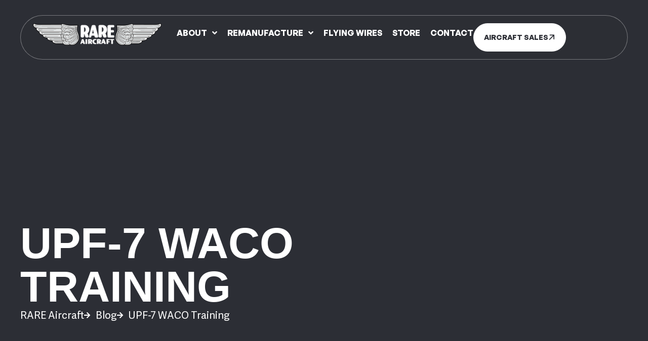

--- FILE ---
content_type: text/html; charset=UTF-8
request_url: https://rareaircraft.com/upf-7-waco-training/
body_size: 14460
content:
<!doctype html>
<html lang="en-US">
<head>
	<meta charset="UTF-8">
	<meta name="viewport" content="width=device-width, initial-scale=1">
	<link rel="profile" href="https://gmpg.org/xfn/11">
	<meta name='robots' content='index, follow, max-image-preview:large, max-snippet:-1, max-video-preview:-1' />
	<style>img:is([sizes="auto" i], [sizes^="auto," i]) { contain-intrinsic-size: 3000px 1500px }</style>
	
	<!-- This site is optimized with the Yoast SEO plugin v26.7 - https://yoast.com/wordpress/plugins/seo/ -->
	<title>UPF-7 WACO Training - RARE Aircraft</title>
	<link rel="canonical" href="https://rareaircraft.com/upf-7-waco-training/" />
	<meta property="og:locale" content="en_US" />
	<meta property="og:type" content="article" />
	<meta property="og:title" content="UPF-7 WACO Training - RARE Aircraft" />
	<meta property="og:description" content="RARE Aircraft Ltd is pleased to announce TacAero as our preferred training center for training in the WACO UPF-7. Train in a high quality aircraft with professional instructors using a regimented syllabus. Please visit their site for details. https://www.tacaero.com/waco-training#biplane-training" />
	<meta property="og:url" content="https://rareaircraft.com/upf-7-waco-training/" />
	<meta property="og:site_name" content="RARE Aircraft" />
	<meta property="article:published_time" content="2017-06-05T15:05:29+00:00" />
	<meta name="author" content="Ben" />
	<meta name="twitter:card" content="summary_large_image" />
	<meta name="twitter:label1" content="Written by" />
	<meta name="twitter:data1" content="Ben" />
	<script type="application/ld+json" class="yoast-schema-graph">{"@context":"https://schema.org","@graph":[{"@type":"Article","@id":"https://rareaircraft.com/upf-7-waco-training/#article","isPartOf":{"@id":"https://rareaircraft.com/upf-7-waco-training/"},"author":{"name":"Ben","@id":"https://rareaircraft.com/#/schema/person/d14c7f96c26ee84b9fd83049aa810dd4"},"headline":"UPF-7 WACO Training","datePublished":"2017-06-05T15:05:29+00:00","mainEntityOfPage":{"@id":"https://rareaircraft.com/upf-7-waco-training/"},"wordCount":47,"commentCount":0,"publisher":{"@id":"https://rareaircraft.com/#organization"},"articleSection":["General"],"inLanguage":"en-US","potentialAction":[{"@type":"CommentAction","name":"Comment","target":["https://rareaircraft.com/upf-7-waco-training/#respond"]}]},{"@type":"WebPage","@id":"https://rareaircraft.com/upf-7-waco-training/","url":"https://rareaircraft.com/upf-7-waco-training/","name":"UPF-7 WACO Training - RARE Aircraft","isPartOf":{"@id":"https://rareaircraft.com/#website"},"datePublished":"2017-06-05T15:05:29+00:00","breadcrumb":{"@id":"https://rareaircraft.com/upf-7-waco-training/#breadcrumb"},"inLanguage":"en-US","potentialAction":[{"@type":"ReadAction","target":["https://rareaircraft.com/upf-7-waco-training/"]}]},{"@type":"BreadcrumbList","@id":"https://rareaircraft.com/upf-7-waco-training/#breadcrumb","itemListElement":[{"@type":"ListItem","position":1,"name":"Home","item":"https://rareaircraft.com/"},{"@type":"ListItem","position":2,"name":"UPF-7 WACO Training"}]},{"@type":"WebSite","@id":"https://rareaircraft.com/#website","url":"https://rareaircraft.com/","name":"RARE Aircraft","description":"RARE Aircraft Ltd, aircraft restoration, maintenance and sales","publisher":{"@id":"https://rareaircraft.com/#organization"},"alternateName":"RARE Aircraft Ltd","potentialAction":[{"@type":"SearchAction","target":{"@type":"EntryPoint","urlTemplate":"https://rareaircraft.com/?s={search_term_string}"},"query-input":{"@type":"PropertyValueSpecification","valueRequired":true,"valueName":"search_term_string"}}],"inLanguage":"en-US"},{"@type":"Organization","@id":"https://rareaircraft.com/#organization","name":"RARE Aircraft","url":"https://rareaircraft.com/","logo":{"@type":"ImageObject","inLanguage":"en-US","@id":"https://rareaircraft.com/#/schema/logo/image/","url":"https://rareaircraft.com/wp-content/uploads/2025/09/Asset-1.png","contentUrl":"https://rareaircraft.com/wp-content/uploads/2025/09/Asset-1.png","width":600,"height":105,"caption":"RARE Aircraft"},"image":{"@id":"https://rareaircraft.com/#/schema/logo/image/"},"sameAs":["https://www.instagram.com/rareaircraft/","https://www.youtube.com/user/rareaircraft"]},{"@type":"Person","@id":"https://rareaircraft.com/#/schema/person/d14c7f96c26ee84b9fd83049aa810dd4","name":"Ben","url":"https://rareaircraft.com/author/ben/"}]}</script>
	<!-- / Yoast SEO plugin. -->


<link rel='dns-prefetch' href='//www.googletagmanager.com' />
<link rel="alternate" type="application/rss+xml" title="RARE Aircraft &raquo; Feed" href="https://rareaircraft.com/feed/" />
<link rel="alternate" type="application/rss+xml" title="RARE Aircraft &raquo; Comments Feed" href="https://rareaircraft.com/comments/feed/" />
<link rel="alternate" type="application/rss+xml" title="RARE Aircraft &raquo; UPF-7 WACO Training Comments Feed" href="https://rareaircraft.com/upf-7-waco-training/feed/" />
<script>
window._wpemojiSettings = {"baseUrl":"https:\/\/s.w.org\/images\/core\/emoji\/16.0.1\/72x72\/","ext":".png","svgUrl":"https:\/\/s.w.org\/images\/core\/emoji\/16.0.1\/svg\/","svgExt":".svg","source":{"concatemoji":"https:\/\/rareaircraft.com\/wp-includes\/js\/wp-emoji-release.min.js?ver=6.8.3"}};
/*! This file is auto-generated */
!function(s,n){var o,i,e;function c(e){try{var t={supportTests:e,timestamp:(new Date).valueOf()};sessionStorage.setItem(o,JSON.stringify(t))}catch(e){}}function p(e,t,n){e.clearRect(0,0,e.canvas.width,e.canvas.height),e.fillText(t,0,0);var t=new Uint32Array(e.getImageData(0,0,e.canvas.width,e.canvas.height).data),a=(e.clearRect(0,0,e.canvas.width,e.canvas.height),e.fillText(n,0,0),new Uint32Array(e.getImageData(0,0,e.canvas.width,e.canvas.height).data));return t.every(function(e,t){return e===a[t]})}function u(e,t){e.clearRect(0,0,e.canvas.width,e.canvas.height),e.fillText(t,0,0);for(var n=e.getImageData(16,16,1,1),a=0;a<n.data.length;a++)if(0!==n.data[a])return!1;return!0}function f(e,t,n,a){switch(t){case"flag":return n(e,"\ud83c\udff3\ufe0f\u200d\u26a7\ufe0f","\ud83c\udff3\ufe0f\u200b\u26a7\ufe0f")?!1:!n(e,"\ud83c\udde8\ud83c\uddf6","\ud83c\udde8\u200b\ud83c\uddf6")&&!n(e,"\ud83c\udff4\udb40\udc67\udb40\udc62\udb40\udc65\udb40\udc6e\udb40\udc67\udb40\udc7f","\ud83c\udff4\u200b\udb40\udc67\u200b\udb40\udc62\u200b\udb40\udc65\u200b\udb40\udc6e\u200b\udb40\udc67\u200b\udb40\udc7f");case"emoji":return!a(e,"\ud83e\udedf")}return!1}function g(e,t,n,a){var r="undefined"!=typeof WorkerGlobalScope&&self instanceof WorkerGlobalScope?new OffscreenCanvas(300,150):s.createElement("canvas"),o=r.getContext("2d",{willReadFrequently:!0}),i=(o.textBaseline="top",o.font="600 32px Arial",{});return e.forEach(function(e){i[e]=t(o,e,n,a)}),i}function t(e){var t=s.createElement("script");t.src=e,t.defer=!0,s.head.appendChild(t)}"undefined"!=typeof Promise&&(o="wpEmojiSettingsSupports",i=["flag","emoji"],n.supports={everything:!0,everythingExceptFlag:!0},e=new Promise(function(e){s.addEventListener("DOMContentLoaded",e,{once:!0})}),new Promise(function(t){var n=function(){try{var e=JSON.parse(sessionStorage.getItem(o));if("object"==typeof e&&"number"==typeof e.timestamp&&(new Date).valueOf()<e.timestamp+604800&&"object"==typeof e.supportTests)return e.supportTests}catch(e){}return null}();if(!n){if("undefined"!=typeof Worker&&"undefined"!=typeof OffscreenCanvas&&"undefined"!=typeof URL&&URL.createObjectURL&&"undefined"!=typeof Blob)try{var e="postMessage("+g.toString()+"("+[JSON.stringify(i),f.toString(),p.toString(),u.toString()].join(",")+"));",a=new Blob([e],{type:"text/javascript"}),r=new Worker(URL.createObjectURL(a),{name:"wpTestEmojiSupports"});return void(r.onmessage=function(e){c(n=e.data),r.terminate(),t(n)})}catch(e){}c(n=g(i,f,p,u))}t(n)}).then(function(e){for(var t in e)n.supports[t]=e[t],n.supports.everything=n.supports.everything&&n.supports[t],"flag"!==t&&(n.supports.everythingExceptFlag=n.supports.everythingExceptFlag&&n.supports[t]);n.supports.everythingExceptFlag=n.supports.everythingExceptFlag&&!n.supports.flag,n.DOMReady=!1,n.readyCallback=function(){n.DOMReady=!0}}).then(function(){return e}).then(function(){var e;n.supports.everything||(n.readyCallback(),(e=n.source||{}).concatemoji?t(e.concatemoji):e.wpemoji&&e.twemoji&&(t(e.twemoji),t(e.wpemoji)))}))}((window,document),window._wpemojiSettings);
</script>
<link rel='stylesheet' id='sbi_styles-css' href='https://rareaircraft.com/wp-content/plugins/instagram-feed/css/sbi-styles.min.css?ver=6.10.0' media='all' />
<style id='wp-emoji-styles-inline-css'>

	img.wp-smiley, img.emoji {
		display: inline !important;
		border: none !important;
		box-shadow: none !important;
		height: 1em !important;
		width: 1em !important;
		margin: 0 0.07em !important;
		vertical-align: -0.1em !important;
		background: none !important;
		padding: 0 !important;
	}
</style>
<link rel='stylesheet' id='wp-block-library-css' href='https://rareaircraft.com/wp-includes/css/dist/block-library/style.min.css?ver=6.8.3' media='all' />
<style id='global-styles-inline-css'>
:root{--wp--preset--aspect-ratio--square: 1;--wp--preset--aspect-ratio--4-3: 4/3;--wp--preset--aspect-ratio--3-4: 3/4;--wp--preset--aspect-ratio--3-2: 3/2;--wp--preset--aspect-ratio--2-3: 2/3;--wp--preset--aspect-ratio--16-9: 16/9;--wp--preset--aspect-ratio--9-16: 9/16;--wp--preset--color--black: #000000;--wp--preset--color--cyan-bluish-gray: #abb8c3;--wp--preset--color--white: #ffffff;--wp--preset--color--pale-pink: #f78da7;--wp--preset--color--vivid-red: #cf2e2e;--wp--preset--color--luminous-vivid-orange: #ff6900;--wp--preset--color--luminous-vivid-amber: #fcb900;--wp--preset--color--light-green-cyan: #7bdcb5;--wp--preset--color--vivid-green-cyan: #00d084;--wp--preset--color--pale-cyan-blue: #8ed1fc;--wp--preset--color--vivid-cyan-blue: #0693e3;--wp--preset--color--vivid-purple: #9b51e0;--wp--preset--gradient--vivid-cyan-blue-to-vivid-purple: linear-gradient(135deg,rgba(6,147,227,1) 0%,rgb(155,81,224) 100%);--wp--preset--gradient--light-green-cyan-to-vivid-green-cyan: linear-gradient(135deg,rgb(122,220,180) 0%,rgb(0,208,130) 100%);--wp--preset--gradient--luminous-vivid-amber-to-luminous-vivid-orange: linear-gradient(135deg,rgba(252,185,0,1) 0%,rgba(255,105,0,1) 100%);--wp--preset--gradient--luminous-vivid-orange-to-vivid-red: linear-gradient(135deg,rgba(255,105,0,1) 0%,rgb(207,46,46) 100%);--wp--preset--gradient--very-light-gray-to-cyan-bluish-gray: linear-gradient(135deg,rgb(238,238,238) 0%,rgb(169,184,195) 100%);--wp--preset--gradient--cool-to-warm-spectrum: linear-gradient(135deg,rgb(74,234,220) 0%,rgb(151,120,209) 20%,rgb(207,42,186) 40%,rgb(238,44,130) 60%,rgb(251,105,98) 80%,rgb(254,248,76) 100%);--wp--preset--gradient--blush-light-purple: linear-gradient(135deg,rgb(255,206,236) 0%,rgb(152,150,240) 100%);--wp--preset--gradient--blush-bordeaux: linear-gradient(135deg,rgb(254,205,165) 0%,rgb(254,45,45) 50%,rgb(107,0,62) 100%);--wp--preset--gradient--luminous-dusk: linear-gradient(135deg,rgb(255,203,112) 0%,rgb(199,81,192) 50%,rgb(65,88,208) 100%);--wp--preset--gradient--pale-ocean: linear-gradient(135deg,rgb(255,245,203) 0%,rgb(182,227,212) 50%,rgb(51,167,181) 100%);--wp--preset--gradient--electric-grass: linear-gradient(135deg,rgb(202,248,128) 0%,rgb(113,206,126) 100%);--wp--preset--gradient--midnight: linear-gradient(135deg,rgb(2,3,129) 0%,rgb(40,116,252) 100%);--wp--preset--font-size--small: 13px;--wp--preset--font-size--medium: 20px;--wp--preset--font-size--large: 36px;--wp--preset--font-size--x-large: 42px;--wp--preset--spacing--20: 0.44rem;--wp--preset--spacing--30: 0.67rem;--wp--preset--spacing--40: 1rem;--wp--preset--spacing--50: 1.5rem;--wp--preset--spacing--60: 2.25rem;--wp--preset--spacing--70: 3.38rem;--wp--preset--spacing--80: 5.06rem;--wp--preset--shadow--natural: 6px 6px 9px rgba(0, 0, 0, 0.2);--wp--preset--shadow--deep: 12px 12px 50px rgba(0, 0, 0, 0.4);--wp--preset--shadow--sharp: 6px 6px 0px rgba(0, 0, 0, 0.2);--wp--preset--shadow--outlined: 6px 6px 0px -3px rgba(255, 255, 255, 1), 6px 6px rgba(0, 0, 0, 1);--wp--preset--shadow--crisp: 6px 6px 0px rgba(0, 0, 0, 1);}:root { --wp--style--global--content-size: 800px;--wp--style--global--wide-size: 1200px; }:where(body) { margin: 0; }.wp-site-blocks > .alignleft { float: left; margin-right: 2em; }.wp-site-blocks > .alignright { float: right; margin-left: 2em; }.wp-site-blocks > .aligncenter { justify-content: center; margin-left: auto; margin-right: auto; }:where(.wp-site-blocks) > * { margin-block-start: 24px; margin-block-end: 0; }:where(.wp-site-blocks) > :first-child { margin-block-start: 0; }:where(.wp-site-blocks) > :last-child { margin-block-end: 0; }:root { --wp--style--block-gap: 24px; }:root :where(.is-layout-flow) > :first-child{margin-block-start: 0;}:root :where(.is-layout-flow) > :last-child{margin-block-end: 0;}:root :where(.is-layout-flow) > *{margin-block-start: 24px;margin-block-end: 0;}:root :where(.is-layout-constrained) > :first-child{margin-block-start: 0;}:root :where(.is-layout-constrained) > :last-child{margin-block-end: 0;}:root :where(.is-layout-constrained) > *{margin-block-start: 24px;margin-block-end: 0;}:root :where(.is-layout-flex){gap: 24px;}:root :where(.is-layout-grid){gap: 24px;}.is-layout-flow > .alignleft{float: left;margin-inline-start: 0;margin-inline-end: 2em;}.is-layout-flow > .alignright{float: right;margin-inline-start: 2em;margin-inline-end: 0;}.is-layout-flow > .aligncenter{margin-left: auto !important;margin-right: auto !important;}.is-layout-constrained > .alignleft{float: left;margin-inline-start: 0;margin-inline-end: 2em;}.is-layout-constrained > .alignright{float: right;margin-inline-start: 2em;margin-inline-end: 0;}.is-layout-constrained > .aligncenter{margin-left: auto !important;margin-right: auto !important;}.is-layout-constrained > :where(:not(.alignleft):not(.alignright):not(.alignfull)){max-width: var(--wp--style--global--content-size);margin-left: auto !important;margin-right: auto !important;}.is-layout-constrained > .alignwide{max-width: var(--wp--style--global--wide-size);}body .is-layout-flex{display: flex;}.is-layout-flex{flex-wrap: wrap;align-items: center;}.is-layout-flex > :is(*, div){margin: 0;}body .is-layout-grid{display: grid;}.is-layout-grid > :is(*, div){margin: 0;}body{padding-top: 0px;padding-right: 0px;padding-bottom: 0px;padding-left: 0px;}a:where(:not(.wp-element-button)){text-decoration: underline;}:root :where(.wp-element-button, .wp-block-button__link){background-color: #32373c;border-width: 0;color: #fff;font-family: inherit;font-size: inherit;line-height: inherit;padding: calc(0.667em + 2px) calc(1.333em + 2px);text-decoration: none;}.has-black-color{color: var(--wp--preset--color--black) !important;}.has-cyan-bluish-gray-color{color: var(--wp--preset--color--cyan-bluish-gray) !important;}.has-white-color{color: var(--wp--preset--color--white) !important;}.has-pale-pink-color{color: var(--wp--preset--color--pale-pink) !important;}.has-vivid-red-color{color: var(--wp--preset--color--vivid-red) !important;}.has-luminous-vivid-orange-color{color: var(--wp--preset--color--luminous-vivid-orange) !important;}.has-luminous-vivid-amber-color{color: var(--wp--preset--color--luminous-vivid-amber) !important;}.has-light-green-cyan-color{color: var(--wp--preset--color--light-green-cyan) !important;}.has-vivid-green-cyan-color{color: var(--wp--preset--color--vivid-green-cyan) !important;}.has-pale-cyan-blue-color{color: var(--wp--preset--color--pale-cyan-blue) !important;}.has-vivid-cyan-blue-color{color: var(--wp--preset--color--vivid-cyan-blue) !important;}.has-vivid-purple-color{color: var(--wp--preset--color--vivid-purple) !important;}.has-black-background-color{background-color: var(--wp--preset--color--black) !important;}.has-cyan-bluish-gray-background-color{background-color: var(--wp--preset--color--cyan-bluish-gray) !important;}.has-white-background-color{background-color: var(--wp--preset--color--white) !important;}.has-pale-pink-background-color{background-color: var(--wp--preset--color--pale-pink) !important;}.has-vivid-red-background-color{background-color: var(--wp--preset--color--vivid-red) !important;}.has-luminous-vivid-orange-background-color{background-color: var(--wp--preset--color--luminous-vivid-orange) !important;}.has-luminous-vivid-amber-background-color{background-color: var(--wp--preset--color--luminous-vivid-amber) !important;}.has-light-green-cyan-background-color{background-color: var(--wp--preset--color--light-green-cyan) !important;}.has-vivid-green-cyan-background-color{background-color: var(--wp--preset--color--vivid-green-cyan) !important;}.has-pale-cyan-blue-background-color{background-color: var(--wp--preset--color--pale-cyan-blue) !important;}.has-vivid-cyan-blue-background-color{background-color: var(--wp--preset--color--vivid-cyan-blue) !important;}.has-vivid-purple-background-color{background-color: var(--wp--preset--color--vivid-purple) !important;}.has-black-border-color{border-color: var(--wp--preset--color--black) !important;}.has-cyan-bluish-gray-border-color{border-color: var(--wp--preset--color--cyan-bluish-gray) !important;}.has-white-border-color{border-color: var(--wp--preset--color--white) !important;}.has-pale-pink-border-color{border-color: var(--wp--preset--color--pale-pink) !important;}.has-vivid-red-border-color{border-color: var(--wp--preset--color--vivid-red) !important;}.has-luminous-vivid-orange-border-color{border-color: var(--wp--preset--color--luminous-vivid-orange) !important;}.has-luminous-vivid-amber-border-color{border-color: var(--wp--preset--color--luminous-vivid-amber) !important;}.has-light-green-cyan-border-color{border-color: var(--wp--preset--color--light-green-cyan) !important;}.has-vivid-green-cyan-border-color{border-color: var(--wp--preset--color--vivid-green-cyan) !important;}.has-pale-cyan-blue-border-color{border-color: var(--wp--preset--color--pale-cyan-blue) !important;}.has-vivid-cyan-blue-border-color{border-color: var(--wp--preset--color--vivid-cyan-blue) !important;}.has-vivid-purple-border-color{border-color: var(--wp--preset--color--vivid-purple) !important;}.has-vivid-cyan-blue-to-vivid-purple-gradient-background{background: var(--wp--preset--gradient--vivid-cyan-blue-to-vivid-purple) !important;}.has-light-green-cyan-to-vivid-green-cyan-gradient-background{background: var(--wp--preset--gradient--light-green-cyan-to-vivid-green-cyan) !important;}.has-luminous-vivid-amber-to-luminous-vivid-orange-gradient-background{background: var(--wp--preset--gradient--luminous-vivid-amber-to-luminous-vivid-orange) !important;}.has-luminous-vivid-orange-to-vivid-red-gradient-background{background: var(--wp--preset--gradient--luminous-vivid-orange-to-vivid-red) !important;}.has-very-light-gray-to-cyan-bluish-gray-gradient-background{background: var(--wp--preset--gradient--very-light-gray-to-cyan-bluish-gray) !important;}.has-cool-to-warm-spectrum-gradient-background{background: var(--wp--preset--gradient--cool-to-warm-spectrum) !important;}.has-blush-light-purple-gradient-background{background: var(--wp--preset--gradient--blush-light-purple) !important;}.has-blush-bordeaux-gradient-background{background: var(--wp--preset--gradient--blush-bordeaux) !important;}.has-luminous-dusk-gradient-background{background: var(--wp--preset--gradient--luminous-dusk) !important;}.has-pale-ocean-gradient-background{background: var(--wp--preset--gradient--pale-ocean) !important;}.has-electric-grass-gradient-background{background: var(--wp--preset--gradient--electric-grass) !important;}.has-midnight-gradient-background{background: var(--wp--preset--gradient--midnight) !important;}.has-small-font-size{font-size: var(--wp--preset--font-size--small) !important;}.has-medium-font-size{font-size: var(--wp--preset--font-size--medium) !important;}.has-large-font-size{font-size: var(--wp--preset--font-size--large) !important;}.has-x-large-font-size{font-size: var(--wp--preset--font-size--x-large) !important;}
:root :where(.wp-block-pullquote){font-size: 1.5em;line-height: 1.6;}
</style>
<link rel='stylesheet' id='hello-elementor-css' href='https://rareaircraft.com/wp-content/themes/hello-elementor/assets/css/reset.css?ver=3.4.5' media='all' />
<link rel='stylesheet' id='hello-elementor-theme-style-css' href='https://rareaircraft.com/wp-content/themes/hello-elementor/assets/css/theme.css?ver=3.4.5' media='all' />
<link rel='stylesheet' id='hello-elementor-header-footer-css' href='https://rareaircraft.com/wp-content/themes/hello-elementor/assets/css/header-footer.css?ver=3.4.5' media='all' />
<link rel='stylesheet' id='elementor-frontend-css' href='https://rareaircraft.com/wp-content/uploads/elementor/css/custom-frontend.min.css?ver=1769657663' media='all' />
<link rel='stylesheet' id='elementor-post-7-css' href='https://rareaircraft.com/wp-content/uploads/elementor/css/post-7.css?ver=1769657664' media='all' />
<link rel='stylesheet' id='widget-image-css' href='https://rareaircraft.com/wp-content/plugins/elementor/assets/css/widget-image.min.css?ver=3.34.1' media='all' />
<link rel='stylesheet' id='widget-nav-menu-css' href='https://rareaircraft.com/wp-content/uploads/elementor/css/custom-pro-widget-nav-menu.min.css?ver=1769657663' media='all' />
<link rel='stylesheet' id='e-sticky-css' href='https://rareaircraft.com/wp-content/plugins/elementor-pro/assets/css/modules/sticky.min.css?ver=3.34.0' media='all' />
<link rel='stylesheet' id='widget-social-icons-css' href='https://rareaircraft.com/wp-content/plugins/elementor/assets/css/widget-social-icons.min.css?ver=3.34.1' media='all' />
<link rel='stylesheet' id='e-apple-webkit-css' href='https://rareaircraft.com/wp-content/uploads/elementor/css/custom-apple-webkit.min.css?ver=1769657663' media='all' />
<link rel='stylesheet' id='widget-heading-css' href='https://rareaircraft.com/wp-content/plugins/elementor/assets/css/widget-heading.min.css?ver=3.34.1' media='all' />
<link rel='stylesheet' id='widget-divider-css' href='https://rareaircraft.com/wp-content/plugins/elementor/assets/css/widget-divider.min.css?ver=3.34.1' media='all' />
<link rel='stylesheet' id='widget-icon-list-css' href='https://rareaircraft.com/wp-content/uploads/elementor/css/custom-widget-icon-list.min.css?ver=1769657663' media='all' />
<link rel='stylesheet' id='e-animation-fadeInUp-css' href='https://rareaircraft.com/wp-content/plugins/elementor/assets/lib/animations/styles/fadeInUp.min.css?ver=3.34.1' media='all' />
<link rel='stylesheet' id='elementor-icons-css' href='https://rareaircraft.com/wp-content/plugins/elementor/assets/lib/eicons/css/elementor-icons.min.css?ver=5.45.0' media='all' />
<link rel='stylesheet' id='sbistyles-css' href='https://rareaircraft.com/wp-content/plugins/instagram-feed/css/sbi-styles.min.css?ver=6.10.0' media='all' />
<link rel='stylesheet' id='elementor-post-103-css' href='https://rareaircraft.com/wp-content/uploads/elementor/css/post-103.css?ver=1769657664' media='all' />
<link rel='stylesheet' id='elementor-post-107-css' href='https://rareaircraft.com/wp-content/uploads/elementor/css/post-107.css?ver=1769657664' media='all' />
<link rel='stylesheet' id='elementor-post-1281-css' href='https://rareaircraft.com/wp-content/uploads/elementor/css/post-1281.css?ver=1769659675' media='all' />
<link rel='stylesheet' id='tablepress-default-css' href='https://rareaircraft.com/wp-content/plugins/tablepress/css/build/default.css?ver=3.2.6' media='all' />
<link rel='stylesheet' id='elementor-gf-local-notosans-css' href='https://rareaircraft.com/wp-content/uploads/elementor/google-fonts/css/notosans.css?ver=1758772235' media='all' />
<link rel='stylesheet' id='elementor-gf-local-robotocondensed-css' href='https://rareaircraft.com/wp-content/uploads/elementor/google-fonts/css/robotocondensed.css?ver=1758772425' media='all' />
<link rel='stylesheet' id='elementor-icons-shared-0-css' href='https://rareaircraft.com/wp-content/plugins/elementor/assets/lib/font-awesome/css/fontawesome.min.css?ver=5.15.3' media='all' />
<link rel='stylesheet' id='elementor-icons-fa-solid-css' href='https://rareaircraft.com/wp-content/plugins/elementor/assets/lib/font-awesome/css/solid.min.css?ver=5.15.3' media='all' />
<link rel='stylesheet' id='elementor-icons-fa-brands-css' href='https://rareaircraft.com/wp-content/plugins/elementor/assets/lib/font-awesome/css/brands.min.css?ver=5.15.3' media='all' />
<script src="https://rareaircraft.com/wp-includes/js/jquery/jquery.min.js?ver=3.7.1" id="jquery-core-js"></script>
<script src="https://rareaircraft.com/wp-includes/js/jquery/jquery-migrate.min.js?ver=3.4.1" id="jquery-migrate-js"></script>

<!-- Google tag (gtag.js) snippet added by Site Kit -->
<!-- Google Analytics snippet added by Site Kit -->
<script src="https://www.googletagmanager.com/gtag/js?id=G-SWET4GEE0C" id="google_gtagjs-js" async></script>
<script id="google_gtagjs-js-after">
window.dataLayer = window.dataLayer || [];function gtag(){dataLayer.push(arguments);}
gtag("set","linker",{"domains":["rareaircraft.com"]});
gtag("js", new Date());
gtag("set", "developer_id.dZTNiMT", true);
gtag("config", "G-SWET4GEE0C");
 window._googlesitekit = window._googlesitekit || {}; window._googlesitekit.throttledEvents = []; window._googlesitekit.gtagEvent = (name, data) => { var key = JSON.stringify( { name, data } ); if ( !! window._googlesitekit.throttledEvents[ key ] ) { return; } window._googlesitekit.throttledEvents[ key ] = true; setTimeout( () => { delete window._googlesitekit.throttledEvents[ key ]; }, 5 ); gtag( "event", name, { ...data, event_source: "site-kit" } ); };
</script>
<link rel="https://api.w.org/" href="https://rareaircraft.com/wp-json/" /><link rel="alternate" title="JSON" type="application/json" href="https://rareaircraft.com/wp-json/wp/v2/posts/5629" /><link rel="EditURI" type="application/rsd+xml" title="RSD" href="https://rareaircraft.com/xmlrpc.php?rsd" />
<meta name="generator" content="WordPress 6.8.3" />
<link rel='shortlink' href='https://rareaircraft.com/?p=5629' />
<link rel="alternate" title="oEmbed (JSON)" type="application/json+oembed" href="https://rareaircraft.com/wp-json/oembed/1.0/embed?url=https%3A%2F%2Frareaircraft.com%2Fupf-7-waco-training%2F" />
<link rel="alternate" title="oEmbed (XML)" type="text/xml+oembed" href="https://rareaircraft.com/wp-json/oembed/1.0/embed?url=https%3A%2F%2Frareaircraft.com%2Fupf-7-waco-training%2F&#038;format=xml" />
<meta name="generator" content="Site Kit by Google 1.170.0" /><meta name="generator" content="Elementor 3.34.1; features: additional_custom_breakpoints; settings: css_print_method-external, google_font-enabled, font_display-swap">
			<style>
				.e-con.e-parent:nth-of-type(n+4):not(.e-lazyloaded):not(.e-no-lazyload),
				.e-con.e-parent:nth-of-type(n+4):not(.e-lazyloaded):not(.e-no-lazyload) * {
					background-image: none !important;
				}
				@media screen and (max-height: 1024px) {
					.e-con.e-parent:nth-of-type(n+3):not(.e-lazyloaded):not(.e-no-lazyload),
					.e-con.e-parent:nth-of-type(n+3):not(.e-lazyloaded):not(.e-no-lazyload) * {
						background-image: none !important;
					}
				}
				@media screen and (max-height: 640px) {
					.e-con.e-parent:nth-of-type(n+2):not(.e-lazyloaded):not(.e-no-lazyload),
					.e-con.e-parent:nth-of-type(n+2):not(.e-lazyloaded):not(.e-no-lazyload) * {
						background-image: none !important;
					}
				}
			</style>
			<link rel="icon" href="https://rareaircraft.com/wp-content/uploads/2025/09/New-Project.png" sizes="32x32" />
<link rel="icon" href="https://rareaircraft.com/wp-content/uploads/2025/09/New-Project.png" sizes="192x192" />
<link rel="apple-touch-icon" href="https://rareaircraft.com/wp-content/uploads/2025/09/New-Project.png" />
<meta name="msapplication-TileImage" content="https://rareaircraft.com/wp-content/uploads/2025/09/New-Project.png" />
</head>
<body class="wp-singular post-template-default single single-post postid-5629 single-format-standard wp-custom-logo wp-embed-responsive wp-theme-hello-elementor hello-elementor-default elementor-default elementor-kit-7 elementor-page-1281">


<a class="skip-link screen-reader-text" href="#content">Skip to content</a>

		<header data-elementor-type="header" data-elementor-id="103" class="elementor elementor-103 elementor-location-header" data-elementor-post-type="elementor_library">
			<div class="elementor-element elementor-element-c1be53c e-flex e-con-boxed e-con e-parent" data-id="c1be53c" data-element_type="container" data-settings="{&quot;sticky&quot;:&quot;top&quot;,&quot;sticky_effects_offset&quot;:100,&quot;sticky_on&quot;:[&quot;desktop&quot;,&quot;laptop&quot;,&quot;tablet&quot;,&quot;mobile&quot;],&quot;sticky_offset&quot;:0,&quot;sticky_anchor_link_offset&quot;:0}">
					<div class="e-con-inner">
		<div class="elementor-element elementor-element-d3cd7f9 e-con-full header__inner e-flex e-con e-child" data-id="d3cd7f9" data-element_type="container" data-settings="{&quot;background_background&quot;:&quot;classic&quot;}">
				<div class="elementor-element elementor-element-a3ddc3f elementor-widget elementor-widget-theme-site-logo elementor-widget-image" data-id="a3ddc3f" data-element_type="widget" data-widget_type="theme-site-logo.default">
											<a href="https://rareaircraft.com">
			<img width="600" height="105" src="https://rareaircraft.com/wp-content/uploads/2025/09/Asset-1.png" class="attachment-full size-full wp-image-881" alt="" srcset="https://rareaircraft.com/wp-content/uploads/2025/09/Asset-1.png 600w, https://rareaircraft.com/wp-content/uploads/2025/09/Asset-1-300x53.png 300w" sizes="(max-width: 600px) 100vw, 600px" />				</a>
											</div>
				<div class="elementor-element elementor-element-85e996e elementor-hidden-desktop elementor-hidden-laptop elementor-view-default elementor-widget elementor-widget-icon" data-id="85e996e" data-element_type="widget" data-widget_type="icon.default">
							<div class="elementor-icon-wrapper">
			<a class="elementor-icon" href="#elementor-action%3Aaction%3Dpopup%3Aopen%26settings%3DeyJpZCI6IjUwNiIsInRvZ2dsZSI6ZmFsc2V9">
			<i aria-hidden="true" class="fas fa-bars"></i>			</a>
		</div>
						</div>
				<div class="elementor-element elementor-element-a37ee47 elementor-nav-menu__align-center elementor-hidden-tablet elementor-hidden-mobile elementor-nav-menu--dropdown-tablet elementor-nav-menu__text-align-aside elementor-nav-menu--toggle elementor-nav-menu--burger elementor-widget elementor-widget-nav-menu" data-id="a37ee47" data-element_type="widget" data-settings="{&quot;submenu_icon&quot;:{&quot;value&quot;:&quot;&lt;i class=\&quot;fas fa-angle-down\&quot; aria-hidden=\&quot;true\&quot;&gt;&lt;\/i&gt;&quot;,&quot;library&quot;:&quot;fa-solid&quot;},&quot;layout&quot;:&quot;horizontal&quot;,&quot;toggle&quot;:&quot;burger&quot;}" data-widget_type="nav-menu.default">
								<nav aria-label="Menu" class="elementor-nav-menu--main elementor-nav-menu__container elementor-nav-menu--layout-horizontal e--pointer-underline e--animation-fade">
				<ul id="menu-1-a37ee47" class="elementor-nav-menu"><li class="menu-item menu-item-type-post_type menu-item-object-page menu-item-has-children menu-item-1506"><a href="https://rareaircraft.com/about/" class="elementor-item">About</a>
<ul class="sub-menu elementor-nav-menu--dropdown">
	<li class="menu-item menu-item-type-post_type menu-item-object-page menu-item-1641"><a href="https://rareaircraft.com/about/bios/" class="elementor-sub-item">Bios</a></li>
	<li class="menu-item menu-item-type-post_type menu-item-object-page menu-item-1588"><a href="https://rareaircraft.com/maintenance/" class="elementor-sub-item">Maintenance</a></li>
	<li class="menu-item menu-item-type-post_type menu-item-object-page menu-item-1737"><a href="https://rareaircraft.com/about/testimonials/" class="elementor-sub-item">Testimonials</a></li>
</ul>
</li>
<li class="menu-item menu-item-type-post_type menu-item-object-page menu-item-has-children menu-item-1511"><a href="https://rareaircraft.com/remanufacture/" class="elementor-item">Remanufacture</a>
<ul class="sub-menu elementor-nav-menu--dropdown">
	<li class="menu-item menu-item-type-post_type menu-item-object-page menu-item-1620"><a href="https://rareaircraft.com/remanufacture/the-rare-approach/" class="elementor-sub-item">The RARE Approach</a></li>
	<li class="menu-item menu-item-type-post_type menu-item-object-page menu-item-1510"><a href="https://rareaircraft.com/remanufacture/rare-upf-7-remanufacture/" class="elementor-sub-item">Waco</a></li>
	<li class="menu-item menu-item-type-post_type menu-item-object-page menu-item-7221"><a href="https://rareaircraft.com/remanufacture/custom-fabrication/" class="elementor-sub-item">Custom Fabrication</a></li>
</ul>
</li>
<li class="menu-item menu-item-type-post_type menu-item-object-page menu-item-1577"><a href="https://rareaircraft.com/bruntons-aero-flying-wires/" class="elementor-item">Flying Wires</a></li>
<li class="menu-item menu-item-type-post_type menu-item-object-page menu-item-1587"><a href="https://rareaircraft.com/rare-store/" class="elementor-item">Store</a></li>
<li class="menu-item menu-item-type-post_type menu-item-object-page menu-item-1504"><a href="https://rareaircraft.com/contact/" class="elementor-item">Contact</a></li>
</ul>			</nav>
					<div class="elementor-menu-toggle" role="button" tabindex="0" aria-label="Menu Toggle" aria-expanded="false">
			<i aria-hidden="true" role="presentation" class="elementor-menu-toggle__icon--open eicon-menu-bar"></i><i aria-hidden="true" role="presentation" class="elementor-menu-toggle__icon--close eicon-close"></i>		</div>
					<nav class="elementor-nav-menu--dropdown elementor-nav-menu__container" aria-hidden="true">
				<ul id="menu-2-a37ee47" class="elementor-nav-menu"><li class="menu-item menu-item-type-post_type menu-item-object-page menu-item-has-children menu-item-1506"><a href="https://rareaircraft.com/about/" class="elementor-item" tabindex="-1">About</a>
<ul class="sub-menu elementor-nav-menu--dropdown">
	<li class="menu-item menu-item-type-post_type menu-item-object-page menu-item-1641"><a href="https://rareaircraft.com/about/bios/" class="elementor-sub-item" tabindex="-1">Bios</a></li>
	<li class="menu-item menu-item-type-post_type menu-item-object-page menu-item-1588"><a href="https://rareaircraft.com/maintenance/" class="elementor-sub-item" tabindex="-1">Maintenance</a></li>
	<li class="menu-item menu-item-type-post_type menu-item-object-page menu-item-1737"><a href="https://rareaircraft.com/about/testimonials/" class="elementor-sub-item" tabindex="-1">Testimonials</a></li>
</ul>
</li>
<li class="menu-item menu-item-type-post_type menu-item-object-page menu-item-has-children menu-item-1511"><a href="https://rareaircraft.com/remanufacture/" class="elementor-item" tabindex="-1">Remanufacture</a>
<ul class="sub-menu elementor-nav-menu--dropdown">
	<li class="menu-item menu-item-type-post_type menu-item-object-page menu-item-1620"><a href="https://rareaircraft.com/remanufacture/the-rare-approach/" class="elementor-sub-item" tabindex="-1">The RARE Approach</a></li>
	<li class="menu-item menu-item-type-post_type menu-item-object-page menu-item-1510"><a href="https://rareaircraft.com/remanufacture/rare-upf-7-remanufacture/" class="elementor-sub-item" tabindex="-1">Waco</a></li>
	<li class="menu-item menu-item-type-post_type menu-item-object-page menu-item-7221"><a href="https://rareaircraft.com/remanufacture/custom-fabrication/" class="elementor-sub-item" tabindex="-1">Custom Fabrication</a></li>
</ul>
</li>
<li class="menu-item menu-item-type-post_type menu-item-object-page menu-item-1577"><a href="https://rareaircraft.com/bruntons-aero-flying-wires/" class="elementor-item" tabindex="-1">Flying Wires</a></li>
<li class="menu-item menu-item-type-post_type menu-item-object-page menu-item-1587"><a href="https://rareaircraft.com/rare-store/" class="elementor-item" tabindex="-1">Store</a></li>
<li class="menu-item menu-item-type-post_type menu-item-object-page menu-item-1504"><a href="https://rareaircraft.com/contact/" class="elementor-item" tabindex="-1">Contact</a></li>
</ul>			</nav>
						</div>
				<div class="elementor-element elementor-element-d20a97f elementor-hidden-mobile elementor-widget elementor-widget-button" data-id="d20a97f" data-element_type="widget" data-widget_type="button.default">
										<a class="elementor-button elementor-button-link elementor-size-sm" href="https://rareaircraft.com/aircraft-for-sale/">
						<span class="elementor-button-content-wrapper">
						<span class="elementor-button-icon">
				<svg xmlns="http://www.w3.org/2000/svg" width="16" height="16" viewBox="0 0 16 16" fill="none"><path d="M13.8058 2.69613C13.8058 2.14385 13.3581 1.69613 12.8058 1.69613L3.80582 1.69613C3.25354 1.69613 2.80582 2.14385 2.80582 2.69613C2.80582 3.24842 3.25354 3.69613 3.80582 3.69613L11.8058 3.69613L11.8058 11.6961C11.8058 12.2484 12.2535 12.6961 12.8058 12.6961C13.3581 12.6961 13.8058 12.2484 13.8058 11.6961L13.8058 2.69613ZM2.19922 13.3027L2.90633 14.0098L13.5129 3.40324L12.8058 2.69613L12.0987 1.98903L1.49211 12.5956L2.19922 13.3027Z" fill="#2C2E35"></path></svg>			</span>
									<span class="elementor-button-text">AIRCRAFT SALES</span>
					</span>
					</a>
								</div>
				</div>
					</div>
				</div>
				</header>
				<div data-elementor-type="single-post" data-elementor-id="1281" class="elementor elementor-1281 elementor-location-single post-5629 post type-post status-publish format-standard hentry category-general" data-elementor-post-type="elementor_library">
			<div class="elementor-element elementor-element-587e1c1 e-flex e-con-boxed e-con e-parent" data-id="587e1c1" data-element_type="container" data-settings="{&quot;background_background&quot;:&quot;classic&quot;}">
					<div class="e-con-inner">
				<div class="elementor-element elementor-element-1e7280e elementor-widget__width-initial elementor-invisible elementor-widget elementor-widget-heading" data-id="1e7280e" data-element_type="widget" data-settings="{&quot;_animation&quot;:&quot;fadeInUp&quot;,&quot;_animation_delay&quot;:100}" data-widget_type="heading.default">
					<h1 class="elementor-heading-title elementor-size-default">UPF-7 WACO Training</h1>				</div>
				<div class="elementor-element elementor-element-7981f27 elementor-icon-list--layout-inline elementor-list-item-link-full_width elementor-invisible elementor-widget elementor-widget-icon-list" data-id="7981f27" data-element_type="widget" data-settings="{&quot;_animation&quot;:&quot;fadeInUp&quot;}" data-widget_type="icon-list.default">
							<ul class="elementor-icon-list-items elementor-inline-items">
							<li class="elementor-icon-list-item elementor-inline-item">
										<span class="elementor-icon-list-text">RARE Aircraft</span>
									</li>
								<li class="elementor-icon-list-item elementor-inline-item">
											<a href="https://rareaircraft.com/aircraft-for-sale-2/">

												<span class="elementor-icon-list-icon">
							<i aria-hidden="true" class="fas fa-arrow-right"></i>						</span>
										<span class="elementor-icon-list-text">Blog</span>
											</a>
									</li>
								<li class="elementor-icon-list-item elementor-inline-item">
											<a href="https://rareaircraft.com/upf-7-waco-training/">

												<span class="elementor-icon-list-icon">
							<i aria-hidden="true" class="fas fa-arrow-right"></i>						</span>
										<span class="elementor-icon-list-text">UPF-7 WACO Training</span>
											</a>
									</li>
						</ul>
						</div>
					</div>
				</div>
		<div class="elementor-element elementor-element-7ce3c1d e-flex e-con-boxed e-con e-parent" data-id="7ce3c1d" data-element_type="container" data-settings="{&quot;background_background&quot;:&quot;gradient&quot;}">
					<div class="e-con-inner">
		<div class="elementor-element elementor-element-b291e41 e-con-full e-flex e-con e-child" data-id="b291e41" data-element_type="container">
				<div class="elementor-element elementor-element-7d70e1f elementor-widget elementor-widget-theme-post-content" data-id="7d70e1f" data-element_type="widget" data-widget_type="theme-post-content.default">
					<p>RARE Aircraft Ltd is pleased to announce TacAero as our preferred training center for training in the WACO UPF-7. Train in a high quality aircraft with professional instructors using a regimented syllabus. Please visit their site for details. <a href="https://www.tacaero.com/waco-training#biplane-training">https://www.tacaero.com/waco-training#biplane-training</a></p>
				</div>
				</div>
					</div>
				</div>
				</div>
				<footer data-elementor-type="footer" data-elementor-id="107" class="elementor elementor-107 elementor-location-footer" data-elementor-post-type="elementor_library">
			<div class="elementor-element elementor-element-6c22a03 e-flex e-con-boxed e-con e-parent" data-id="6c22a03" data-element_type="container" data-settings="{&quot;background_background&quot;:&quot;classic&quot;}">
					<div class="e-con-inner">
		<div class="elementor-element elementor-element-3943848 e-con-full e-flex e-con e-child" data-id="3943848" data-element_type="container">
		<div class="elementor-element elementor-element-79a513b e-con-full e-flex e-con e-child" data-id="79a513b" data-element_type="container">
				<div class="elementor-element elementor-element-552b116 elementor-widget elementor-widget-theme-site-logo elementor-widget-image" data-id="552b116" data-element_type="widget" data-widget_type="theme-site-logo.default">
											<a href="https://rareaircraft.com">
			<img width="600" height="105" src="https://rareaircraft.com/wp-content/uploads/2025/09/Asset-1.png" class="attachment-full size-full wp-image-881" alt="" srcset="https://rareaircraft.com/wp-content/uploads/2025/09/Asset-1.png 600w, https://rareaircraft.com/wp-content/uploads/2025/09/Asset-1-300x53.png 300w" sizes="(max-width: 600px) 100vw, 600px" />				</a>
											</div>
				<div class="elementor-element elementor-element-6beb6d5 elementor-widget-tablet__width-initial elementor-widget elementor-widget-text-editor" data-id="6beb6d5" data-element_type="widget" data-widget_type="text-editor.default">
									<p>We remanufacture vintage aircraft to better than NEW standards while maintaining true American Historical Roots. Let’s turn the next page in history together. Remanufacture-New Sales-Quality Pre-owned.</p>								</div>
				<div class="elementor-element elementor-element-3c5336c elementor-shape-circle e-grid-align-left elementor-grid-0 elementor-widget elementor-widget-social-icons" data-id="3c5336c" data-element_type="widget" data-widget_type="social-icons.default">
							<div class="elementor-social-icons-wrapper elementor-grid" role="list">
							<span class="elementor-grid-item" role="listitem">
					<a class="elementor-icon elementor-social-icon elementor-social-icon-instagram elementor-repeater-item-7ebb1e3" href="https://www.instagram.com/rareaircraft/" target="_blank">
						<span class="elementor-screen-only">Instagram</span>
						<i aria-hidden="true" class="fab fa-instagram"></i>					</a>
				</span>
							<span class="elementor-grid-item" role="listitem">
					<a class="elementor-icon elementor-social-icon elementor-social-icon-youtube elementor-repeater-item-6dc0263" href="https://www.youtube.com/user/rareaircraft" target="_blank">
						<span class="elementor-screen-only">Youtube</span>
						<i aria-hidden="true" class="fab fa-youtube"></i>					</a>
				</span>
					</div>
						</div>
				</div>
		<div class="elementor-element elementor-element-d44fba6 e-con-full e-flex e-con e-child" data-id="d44fba6" data-element_type="container">
		<div class="elementor-element elementor-element-c88e129 e-con-full e-flex e-con e-child" data-id="c88e129" data-element_type="container">
				<div class="elementor-element elementor-element-8967cd8 elementor-widget elementor-widget-heading" data-id="8967cd8" data-element_type="widget" data-widget_type="heading.default">
					<h4 class="elementor-heading-title elementor-size-default">RARE AIRCRAFT</h4>				</div>
				<div class="elementor-element elementor-element-dc14bd3 elementor-widget-divider--view-line elementor-widget elementor-widget-divider" data-id="dc14bd3" data-element_type="widget" data-widget_type="divider.default">
							<div class="elementor-divider">
			<span class="elementor-divider-separator">
						</span>
		</div>
						</div>
				<div class="elementor-element elementor-element-3f2254d elementor-icon-list--layout-traditional elementor-list-item-link-full_width elementor-widget elementor-widget-icon-list" data-id="3f2254d" data-element_type="widget" data-widget_type="icon-list.default">
							<ul class="elementor-icon-list-items">
							<li class="elementor-icon-list-item">
											<a href="https://rareaircraft.com/remanufacture/">

											<span class="elementor-icon-list-text">Remanufacture</span>
											</a>
									</li>
								<li class="elementor-icon-list-item">
											<a href="https://rareaircraft.com/remanufacture/the-rare-approach/">

											<span class="elementor-icon-list-text">The RARE Approach</span>
											</a>
									</li>
								<li class="elementor-icon-list-item">
											<a href="https://rareaircraft.com/remanufacture/">

											<span class="elementor-icon-list-text">Restoration</span>
											</a>
									</li>
								<li class="elementor-icon-list-item">
											<a href="https://rareaircraft.com/rare-upf-7-remanufacture/">

											<span class="elementor-icon-list-text">Waco</span>
											</a>
									</li>
						</ul>
						</div>
				</div>
		<div class="elementor-element elementor-element-57ecbf1 e-con-full e-flex e-con e-child" data-id="57ecbf1" data-element_type="container">
				<div class="elementor-element elementor-element-a406262 elementor-widget elementor-widget-heading" data-id="a406262" data-element_type="widget" data-widget_type="heading.default">
					<h4 class="elementor-heading-title elementor-size-default">SALES</h4>				</div>
				<div class="elementor-element elementor-element-fcf5581 elementor-widget-divider--view-line elementor-widget elementor-widget-divider" data-id="fcf5581" data-element_type="widget" data-widget_type="divider.default">
							<div class="elementor-divider">
			<span class="elementor-divider-separator">
						</span>
		</div>
						</div>
				<div class="elementor-element elementor-element-1aa95c8 elementor-icon-list--layout-traditional elementor-list-item-link-full_width elementor-widget elementor-widget-icon-list" data-id="1aa95c8" data-element_type="widget" data-widget_type="icon-list.default">
							<ul class="elementor-icon-list-items">
							<li class="elementor-icon-list-item">
											<a href="https://rareaircraft.com/aircraft-for-sale/">

											<span class="elementor-icon-list-text">Aircraft for Sale</span>
											</a>
									</li>
								<li class="elementor-icon-list-item">
											<a href="https://rareaircraft.com/rare-store/">

											<span class="elementor-icon-list-text">RARE Store</span>
											</a>
									</li>
								<li class="elementor-icon-list-item">
											<a href="https://rareaircraft.com/bruntons-aero-flying-wires/">

											<span class="elementor-icon-list-text">Bruntons Aero Flying Wires</span>
											</a>
									</li>
								<li class="elementor-icon-list-item">
											<a href="https://rareaircraft.com/aircraft-for-sale/">

											<span class="elementor-icon-list-text">Sell Your Aircraft</span>
											</a>
									</li>
						</ul>
						</div>
				</div>
		<div class="elementor-element elementor-element-9055d47 e-con-full e-flex e-con e-child" data-id="9055d47" data-element_type="container">
				<div class="elementor-element elementor-element-ff91e7b elementor-widget elementor-widget-heading" data-id="ff91e7b" data-element_type="widget" data-widget_type="heading.default">
					<h4 class="elementor-heading-title elementor-size-default">Contact us</h4>				</div>
				<div class="elementor-element elementor-element-cba0c34 elementor-widget-divider--view-line elementor-widget elementor-widget-divider" data-id="cba0c34" data-element_type="widget" data-widget_type="divider.default">
							<div class="elementor-divider">
			<span class="elementor-divider-separator">
						</span>
		</div>
						</div>
				<div class="elementor-element elementor-element-d34433c elementor-icon-list--layout-traditional elementor-list-item-link-full_width elementor-widget elementor-widget-icon-list" data-id="d34433c" data-element_type="widget" data-widget_type="icon-list.default">
							<ul class="elementor-icon-list-items">
							<li class="elementor-icon-list-item">
											<a href="tel: (507)%20331-8446">

												<span class="elementor-icon-list-icon">
							<svg xmlns="http://www.w3.org/2000/svg" width="36" height="37" viewBox="0 0 36 37" fill="none"><rect y="0.291504" width="36" height="36" rx="18" fill="white"></rect><path fill-rule="evenodd" clip-rule="evenodd" d="M24.3622 23.1274C23.9547 24.3656 22.3584 24.9833 21.2179 24.8803C19.6603 24.7395 17.9654 23.9133 16.6788 23.0034C14.7877 21.6658 13.0162 19.597 11.984 17.4015C11.2545 15.8501 11.0908 13.9423 12.1758 12.5282C12.5771 12.0055 13.0118 11.7266 13.6631 11.694C14.5677 11.65 14.6944 12.1674 15.0051 12.9735C15.2365 13.5763 15.5454 14.1914 15.7179 14.8161C16.0408 15.9821 14.9118 16.0305 14.7692 16.9835C14.6812 17.5845 15.409 18.3906 15.7381 18.8191C16.3725 19.6537 17.1495 20.3696 18.0332 20.9337C18.5348 21.2496 19.3426 21.8189 19.9164 21.5048C20.7999 21.0208 20.7172 19.531 21.9518 20.0352C22.5916 20.2957 23.2111 20.6714 23.8219 21.0006C24.7661 21.5083 24.7221 22.0345 24.3622 23.1274C24.6315 22.3108 24.0929 23.9441 24.3622 23.1274Z" fill="#2C2E35"></path></svg>						</span>
										<span class="elementor-icon-list-text"> (507) 331-8446</span>
											</a>
									</li>
								<li class="elementor-icon-list-item">
											<a href="mailto:info@rareaircraft.com">

												<span class="elementor-icon-list-icon">
							<svg xmlns="http://www.w3.org/2000/svg" width="36" height="37" viewBox="0 0 36 37" fill="none"><rect y="0.291504" width="36" height="36" rx="18" fill="white"></rect><path d="M17.9978 17.6221L25.1866 13.004C24.8976 12.7872 24.5466 12.6689 24.1853 12.6665H11.8103C11.4491 12.6689 11.0981 12.7872 10.8091 13.004L17.9978 17.6221Z" fill="#2C2E35"></path><path d="M18.3038 18.7633L18.2081 18.8083H18.1631C18.1113 18.8314 18.0563 18.8466 18 18.8533C17.9533 18.8591 17.9061 18.8591 17.8594 18.8533H17.8144L17.7188 18.8083L10.1812 13.937C10.1452 14.0729 10.1263 14.2127 10.125 14.3533V22.2283C10.125 22.6758 10.3028 23.105 10.6193 23.4215C10.9357 23.738 11.3649 23.9158 11.8125 23.9158H24.1875C24.6351 23.9158 25.0643 23.738 25.3807 23.4215C25.6972 23.105 25.875 22.6758 25.875 22.2283V14.3533C25.8737 14.2127 25.8548 14.0729 25.8187 13.937L18.3038 18.7633Z" fill="#2C2E35"></path></svg>						</span>
										<span class="elementor-icon-list-text">info@rareaircraft.com</span>
											</a>
									</li>
								<li class="elementor-icon-list-item">
											<span class="elementor-icon-list-icon">
							<svg xmlns="http://www.w3.org/2000/svg" width="36" height="37" viewBox="0 0 36 37" fill="none"><rect y="0.291504" width="36" height="36" rx="18" fill="white"></rect><g clip-path="url(#clip0_34_543)"><path d="M17.7 10.4917C14.5528 10.4917 12 12.937 12 15.9517C12 20.0467 17.7 26.0917 17.7 26.0917C17.7 26.0917 23.4 20.0467 23.4 15.9517C23.4 12.937 20.8472 10.4917 17.7 10.4917ZM17.7 17.9017C16.5763 17.9017 15.6643 17.0281 15.6643 15.9517C15.6643 14.8753 16.5763 14.0017 17.7 14.0017C18.8237 14.0017 19.7357 14.8753 19.7357 15.9517C19.7357 17.0281 18.8237 17.9017 17.7 17.9017Z" fill="#2C2E35"></path></g><defs><clipPath id="clip0_34_543"><rect width="18" height="18" fill="white" transform="translate(9 9.2915)"></rect></clipPath></defs></svg>						</span>
										<span class="elementor-icon-list-text">3401 Hwy 21 West<br>Hangar 1201 Ste AA<br>Faribault, MN 55021</span>
									</li>
						</ul>
						</div>
				</div>
				</div>
				</div>
		<div class="elementor-element elementor-element-abed0b5 e-con-full e-flex e-con e-child" data-id="abed0b5" data-element_type="container">
				<div class="elementor-element elementor-element-f8322ee elementor-widget elementor-widget-text-editor" data-id="f8322ee" data-element_type="widget" data-widget_type="text-editor.default">
									<p>Copyright © 2026 RARE Aircraft. All Rights Reserved.</p>								</div>
				<div class="elementor-element elementor-element-549774a elementor-icon-list--layout-inline elementor-hidden-desktop elementor-hidden-laptop elementor-hidden-tablet elementor-hidden-mobile elementor-list-item-link-full_width elementor-widget elementor-widget-icon-list" data-id="549774a" data-element_type="widget" data-widget_type="icon-list.default">
							<ul class="elementor-icon-list-items elementor-inline-items">
							<li class="elementor-icon-list-item elementor-inline-item">
											<a href="#">

											<span class="elementor-icon-list-text">Privacy Policy</span>
											</a>
									</li>
								<li class="elementor-icon-list-item elementor-inline-item">
											<a href="#">

											<span class="elementor-icon-list-text">Terms &amp; conditions</span>
											</a>
									</li>
						</ul>
						</div>
				</div>
					</div>
				</div>
				</footer>
		
<script type="speculationrules">
{"prefetch":[{"source":"document","where":{"and":[{"href_matches":"\/*"},{"not":{"href_matches":["\/wp-*.php","\/wp-admin\/*","\/wp-content\/uploads\/*","\/wp-content\/*","\/wp-content\/plugins\/*","\/wp-content\/themes\/hello-elementor\/*","\/*\\?(.+)"]}},{"not":{"selector_matches":"a[rel~=\"nofollow\"]"}},{"not":{"selector_matches":".no-prefetch, .no-prefetch a"}}]},"eagerness":"conservative"}]}
</script>
		<div data-elementor-type="popup" data-elementor-id="506" class="elementor elementor-506 elementor-location-popup" data-elementor-settings="{&quot;entrance_animation&quot;:&quot;fadeInRight&quot;,&quot;exit_animation&quot;:&quot;fadeInRight&quot;,&quot;entrance_animation_duration&quot;:{&quot;unit&quot;:&quot;px&quot;,&quot;size&quot;:0.8000000000000000444089209850062616169452667236328125,&quot;sizes&quot;:[]},&quot;timing&quot;:[]}" data-elementor-post-type="elementor_library">
			<div class="elementor-element elementor-element-b62116f e-flex e-con-boxed e-con e-parent" data-id="b62116f" data-element_type="container">
					<div class="e-con-inner">
				<div class="elementor-element elementor-element-fa421ee elementor-widget elementor-widget-theme-site-logo elementor-widget-image" data-id="fa421ee" data-element_type="widget" data-widget_type="theme-site-logo.default">
											<a href="https://rareaircraft.com">
			<img width="600" height="105" src="https://rareaircraft.com/wp-content/uploads/2025/09/Asset-1.png" class="attachment-full size-full wp-image-881" alt="" srcset="https://rareaircraft.com/wp-content/uploads/2025/09/Asset-1.png 600w, https://rareaircraft.com/wp-content/uploads/2025/09/Asset-1-300x53.png 300w" sizes="(max-width: 600px) 100vw, 600px" />				</a>
											</div>
				<div class="elementor-element elementor-element-8bc1753 elementor-hidden-desktop elementor-hidden-laptop elementor-hidden-tablet elementor-hidden-mobile elementor-widget elementor-widget-nav-menu" data-id="8bc1753" data-element_type="widget" data-settings="{&quot;layout&quot;:&quot;dropdown&quot;,&quot;submenu_icon&quot;:{&quot;value&quot;:&quot;&lt;i class=\&quot;fas fa-angle-down\&quot; aria-hidden=\&quot;true\&quot;&gt;&lt;\/i&gt;&quot;,&quot;library&quot;:&quot;fa-solid&quot;}}" data-widget_type="nav-menu.default">
								<nav class="elementor-nav-menu--dropdown elementor-nav-menu__container" aria-hidden="true">
				<ul id="menu-2-8bc1753" class="elementor-nav-menu"><li class="menu-item menu-item-type-post_type menu-item-object-page menu-item-has-children menu-item-1506"><a href="https://rareaircraft.com/about/" class="elementor-item" tabindex="-1">About</a>
<ul class="sub-menu elementor-nav-menu--dropdown">
	<li class="menu-item menu-item-type-post_type menu-item-object-page menu-item-1641"><a href="https://rareaircraft.com/about/bios/" class="elementor-sub-item" tabindex="-1">Bios</a></li>
	<li class="menu-item menu-item-type-post_type menu-item-object-page menu-item-1588"><a href="https://rareaircraft.com/maintenance/" class="elementor-sub-item" tabindex="-1">Maintenance</a></li>
	<li class="menu-item menu-item-type-post_type menu-item-object-page menu-item-1737"><a href="https://rareaircraft.com/about/testimonials/" class="elementor-sub-item" tabindex="-1">Testimonials</a></li>
</ul>
</li>
<li class="menu-item menu-item-type-post_type menu-item-object-page menu-item-has-children menu-item-1511"><a href="https://rareaircraft.com/remanufacture/" class="elementor-item" tabindex="-1">Remanufacture</a>
<ul class="sub-menu elementor-nav-menu--dropdown">
	<li class="menu-item menu-item-type-post_type menu-item-object-page menu-item-1620"><a href="https://rareaircraft.com/remanufacture/the-rare-approach/" class="elementor-sub-item" tabindex="-1">The RARE Approach</a></li>
	<li class="menu-item menu-item-type-post_type menu-item-object-page menu-item-1510"><a href="https://rareaircraft.com/remanufacture/rare-upf-7-remanufacture/" class="elementor-sub-item" tabindex="-1">Waco</a></li>
	<li class="menu-item menu-item-type-post_type menu-item-object-page menu-item-7221"><a href="https://rareaircraft.com/remanufacture/custom-fabrication/" class="elementor-sub-item" tabindex="-1">Custom Fabrication</a></li>
</ul>
</li>
<li class="menu-item menu-item-type-post_type menu-item-object-page menu-item-1577"><a href="https://rareaircraft.com/bruntons-aero-flying-wires/" class="elementor-item" tabindex="-1">Flying Wires</a></li>
<li class="menu-item menu-item-type-post_type menu-item-object-page menu-item-1587"><a href="https://rareaircraft.com/rare-store/" class="elementor-item" tabindex="-1">Store</a></li>
<li class="menu-item menu-item-type-post_type menu-item-object-page menu-item-1504"><a href="https://rareaircraft.com/contact/" class="elementor-item" tabindex="-1">Contact</a></li>
</ul>			</nav>
						</div>
				<div class="elementor-element elementor-element-bd404b9 elementor-widget elementor-widget-tp-navigation-menu-lite" data-id="bd404b9" data-element_type="widget" data-widget_type="tp-navigation-menu-lite.default">
					
		<div class="plus-navigation-wrap text-left nav-menu697ea55cc9fdf">
			<div class="plus-navigation-inner menu-hover main-menu-indicator-none sub-menu-indicator-none "  data-menu_transition="style-1">
				<div id="theplus-navigation-normal-menu" class="collapse navbar-collapse navbar-ex1-collapse">
	
					<div class="plus-navigation-menu menu-vertical">
						
						<div class="plus-navigation-menu menu-vertical"><ul id="menu-header-menu" class="nav navbar-nav yamm menu-hover-none"><li class="menu-item menu-item-type-post_type menu-item-object-page menu-item-has-children animate-dropdown menu-item-1506 depth-0 dropdown" ><a title="About" href="https://rareaircraft.com/about/" class="dropdown-toggle" aria-haspopup="true" data-text="About">About</a>
<ul role="menu" class=" dropdown-menu">
	<li class="menu-item menu-item-type-post_type menu-item-object-page animate-dropdown menu-item-1641" ><a title="Bios" href="https://rareaircraft.com/about/bios/" data-text="Bios">Bios</a></li>
	<li class="menu-item menu-item-type-post_type menu-item-object-page animate-dropdown menu-item-1588" ><a title="Maintenance" href="https://rareaircraft.com/maintenance/" data-text="Maintenance">Maintenance</a></li>
	<li class="menu-item menu-item-type-post_type menu-item-object-page animate-dropdown menu-item-1737" ><a title="Testimonials" href="https://rareaircraft.com/about/testimonials/" data-text="Testimonials">Testimonials</a></li>
</ul>
</li>
<li class="menu-item menu-item-type-post_type menu-item-object-page menu-item-has-children animate-dropdown menu-item-1511 depth-0 dropdown" ><a title="Remanufacture" href="https://rareaircraft.com/remanufacture/" class="dropdown-toggle" aria-haspopup="true" data-text="Remanufacture">Remanufacture</a>
<ul role="menu" class=" dropdown-menu">
	<li class="menu-item menu-item-type-post_type menu-item-object-page animate-dropdown menu-item-1620" ><a title="The RARE Approach" href="https://rareaircraft.com/remanufacture/the-rare-approach/" data-text="The RARE Approach">The RARE Approach</a></li>
	<li class="menu-item menu-item-type-post_type menu-item-object-page animate-dropdown menu-item-1510" ><a title="Waco" href="https://rareaircraft.com/remanufacture/rare-upf-7-remanufacture/" data-text="Waco">Waco</a></li>
	<li class="menu-item menu-item-type-post_type menu-item-object-page animate-dropdown menu-item-7221" ><a title="Custom Fabrication" href="https://rareaircraft.com/remanufacture/custom-fabrication/" data-text="Custom Fabrication">Custom Fabrication</a></li>
</ul>
</li>
<li class="menu-item menu-item-type-post_type menu-item-object-page animate-dropdown menu-item-1577" ><a title="Flying Wires" href="https://rareaircraft.com/bruntons-aero-flying-wires/" data-text="Flying Wires">Flying Wires</a></li>
<li class="menu-item menu-item-type-post_type menu-item-object-page animate-dropdown menu-item-1587" ><a title="Store" href="https://rareaircraft.com/rare-store/" data-text="Store">Store</a></li>
<li class="menu-item menu-item-type-post_type menu-item-object-page animate-dropdown menu-item-1504" ><a title="Contact" href="https://rareaircraft.com/contact/" data-text="Contact">Contact</a></li>
</ul></div>					</div>
				</div>

								
			</div>
		</div>
		 
		<style>.plus-navigation-wrap.nav-menu697ea55cc9fdf #theplus-navigation-normal-menu{display: block!important;}</style>				</div>
				<div class="elementor-element elementor-element-ecc2449 menu-item elementor-widget elementor-widget-button" data-id="ecc2449" data-element_type="widget" data-widget_type="button.default">
										<a class="elementor-button elementor-button-link elementor-size-sm" href="https://rareaircraft.com/aircraft-for-sale/">
						<span class="elementor-button-content-wrapper">
						<span class="elementor-button-icon">
				<svg xmlns="http://www.w3.org/2000/svg" width="16" height="16" viewBox="0 0 16 16" fill="none"><path d="M13.8058 2.69613C13.8058 2.14385 13.3581 1.69613 12.8058 1.69613L3.80582 1.69613C3.25354 1.69613 2.80582 2.14385 2.80582 2.69613C2.80582 3.24842 3.25354 3.69613 3.80582 3.69613L11.8058 3.69613L11.8058 11.6961C11.8058 12.2484 12.2535 12.6961 12.8058 12.6961C13.3581 12.6961 13.8058 12.2484 13.8058 11.6961L13.8058 2.69613ZM2.19922 13.3027L2.90633 14.0098L13.5129 3.40324L12.8058 2.69613L12.0987 1.98903L1.49211 12.5956L2.19922 13.3027Z" fill="#2C2E35"></path></svg>			</span>
									<span class="elementor-button-text">AIRCRAFT SALES</span>
					</span>
					</a>
								</div>
				<div class="elementor-element elementor-element-85832c3 elementor-widget elementor-widget-html" data-id="85832c3" data-element_type="widget" data-widget_type="html.default">
					<script>
    jQuery(document).ready(function(){
       jQuery('.menu-item a').on('click', function(){
           jQuery('.dialog-close-button').trigger('click');
       }) ;
    });
</script>    				</div>
					</div>
				</div>
				</div>
		<!-- Instagram Feed JS -->
<script type="text/javascript">
var sbiajaxurl = "https://rareaircraft.com/wp-admin/admin-ajax.php";
</script>
			<script>
				const lazyloadRunObserver = () => {
					const lazyloadBackgrounds = document.querySelectorAll( `.e-con.e-parent:not(.e-lazyloaded)` );
					const lazyloadBackgroundObserver = new IntersectionObserver( ( entries ) => {
						entries.forEach( ( entry ) => {
							if ( entry.isIntersecting ) {
								let lazyloadBackground = entry.target;
								if( lazyloadBackground ) {
									lazyloadBackground.classList.add( 'e-lazyloaded' );
								}
								lazyloadBackgroundObserver.unobserve( entry.target );
							}
						});
					}, { rootMargin: '200px 0px 200px 0px' } );
					lazyloadBackgrounds.forEach( ( lazyloadBackground ) => {
						lazyloadBackgroundObserver.observe( lazyloadBackground );
					} );
				};
				const events = [
					'DOMContentLoaded',
					'elementor/lazyload/observe',
				];
				events.forEach( ( event ) => {
					document.addEventListener( event, lazyloadRunObserver );
				} );
			</script>
			<link rel='stylesheet' id='elementor-post-506-css' href='https://rareaircraft.com/wp-content/uploads/elementor/css/post-506.css?ver=1769657664' media='all' />
<link rel='stylesheet' id='e-animation-fadeInRight-css' href='https://rareaircraft.com/wp-content/plugins/elementor/assets/lib/animations/styles/fadeInRight.min.css?ver=3.34.1' media='all' />
<link rel='stylesheet' id='e-popup-css' href='https://rareaircraft.com/wp-content/plugins/elementor-pro/assets/css/conditionals/popup.min.css?ver=3.34.0' media='all' />
<link rel='stylesheet' id='elementor-gf-local-blackhansans-css' href='https://rareaircraft.com/wp-content/uploads/elementor/google-fonts/css/blackhansans.css?ver=1757398326' media='all' />
<script src="https://rareaircraft.com/wp-content/themes/hello-elementor/assets/js/hello-frontend.js?ver=3.4.5" id="hello-theme-frontend-js"></script>
<script src="https://rareaircraft.com/wp-content/plugins/elementor/assets/js/webpack.runtime.min.js?ver=3.34.1" id="elementor-webpack-runtime-js"></script>
<script src="https://rareaircraft.com/wp-content/plugins/elementor/assets/js/frontend-modules.min.js?ver=3.34.1" id="elementor-frontend-modules-js"></script>
<script src="https://rareaircraft.com/wp-includes/js/jquery/ui/core.min.js?ver=1.13.3" id="jquery-ui-core-js"></script>
<script id="elementor-frontend-js-before">
var elementorFrontendConfig = {"environmentMode":{"edit":false,"wpPreview":false,"isScriptDebug":false},"i18n":{"shareOnFacebook":"Share on Facebook","shareOnTwitter":"Share on Twitter","pinIt":"Pin it","download":"Download","downloadImage":"Download image","fullscreen":"Fullscreen","zoom":"Zoom","share":"Share","playVideo":"Play Video","previous":"Previous","next":"Next","close":"Close","a11yCarouselPrevSlideMessage":"Previous slide","a11yCarouselNextSlideMessage":"Next slide","a11yCarouselFirstSlideMessage":"This is the first slide","a11yCarouselLastSlideMessage":"This is the last slide","a11yCarouselPaginationBulletMessage":"Go to slide"},"is_rtl":false,"breakpoints":{"xs":0,"sm":480,"md":768,"lg":1201,"xl":1440,"xxl":1600},"responsive":{"breakpoints":{"mobile":{"label":"Mobile Portrait","value":767,"default_value":767,"direction":"max","is_enabled":true},"mobile_extra":{"label":"Mobile Landscape","value":880,"default_value":880,"direction":"max","is_enabled":false},"tablet":{"label":"Tablet Portrait","value":1200,"default_value":1024,"direction":"max","is_enabled":true},"tablet_extra":{"label":"Tablet Landscape","value":1200,"default_value":1200,"direction":"max","is_enabled":false},"laptop":{"label":"Laptop","value":1320,"default_value":1366,"direction":"max","is_enabled":true},"widescreen":{"label":"Widescreen","value":2400,"default_value":2400,"direction":"min","is_enabled":false}},"hasCustomBreakpoints":true},"version":"3.34.1","is_static":false,"experimentalFeatures":{"additional_custom_breakpoints":true,"container":true,"e_optimized_markup":true,"theme_builder_v2":true,"hello-theme-header-footer":true,"nested-elements":true,"home_screen":true,"global_classes_should_enforce_capabilities":true,"e_variables":true,"cloud-library":true,"e_opt_in_v4_page":true,"e_interactions":true,"import-export-customization":true,"mega-menu":true,"e_pro_variables":true},"urls":{"assets":"https:\/\/rareaircraft.com\/wp-content\/plugins\/elementor\/assets\/","ajaxurl":"https:\/\/rareaircraft.com\/wp-admin\/admin-ajax.php","uploadUrl":"https:\/\/rareaircraft.com\/wp-content\/uploads"},"nonces":{"floatingButtonsClickTracking":"ca4732fb76"},"swiperClass":"swiper","settings":{"page":[],"editorPreferences":[]},"kit":{"active_breakpoints":["viewport_mobile","viewport_tablet","viewport_laptop"],"viewport_laptop":1320,"viewport_tablet":1200,"global_image_lightbox":"yes","lightbox_enable_counter":"yes","lightbox_enable_fullscreen":"yes","lightbox_enable_zoom":"yes","lightbox_enable_share":"yes","lightbox_title_src":"title","lightbox_description_src":"description","hello_header_logo_type":"logo","hello_header_menu_layout":"horizontal","hello_footer_logo_type":"logo"},"post":{"id":5629,"title":"UPF-7%20WACO%20Training%20-%20RARE%20Aircraft","excerpt":"","featuredImage":false}};
</script>
<script src="https://rareaircraft.com/wp-content/plugins/elementor/assets/js/frontend.min.js?ver=3.34.1" id="elementor-frontend-js"></script>
<script src="https://rareaircraft.com/wp-content/plugins/elementor-pro/assets/lib/smartmenus/jquery.smartmenus.min.js?ver=1.2.1" id="smartmenus-js"></script>
<script src="https://rareaircraft.com/wp-content/plugins/elementor-pro/assets/lib/sticky/jquery.sticky.min.js?ver=3.34.0" id="e-sticky-js"></script>
<script src="https://rareaircraft.com/wp-content/plugins/elementor-pro/assets/js/webpack-pro.runtime.min.js?ver=3.34.0" id="elementor-pro-webpack-runtime-js"></script>
<script src="https://rareaircraft.com/wp-includes/js/dist/hooks.min.js?ver=4d63a3d491d11ffd8ac6" id="wp-hooks-js"></script>
<script src="https://rareaircraft.com/wp-includes/js/dist/i18n.min.js?ver=5e580eb46a90c2b997e6" id="wp-i18n-js"></script>
<script id="wp-i18n-js-after">
wp.i18n.setLocaleData( { 'text direction\u0004ltr': [ 'ltr' ] } );
</script>
<script id="elementor-pro-frontend-js-before">
var ElementorProFrontendConfig = {"ajaxurl":"https:\/\/rareaircraft.com\/wp-admin\/admin-ajax.php","nonce":"4417baa887","urls":{"assets":"https:\/\/rareaircraft.com\/wp-content\/plugins\/elementor-pro\/assets\/","rest":"https:\/\/rareaircraft.com\/wp-json\/"},"settings":{"lazy_load_background_images":true},"popup":{"hasPopUps":true},"shareButtonsNetworks":{"facebook":{"title":"Facebook","has_counter":true},"twitter":{"title":"Twitter"},"linkedin":{"title":"LinkedIn","has_counter":true},"pinterest":{"title":"Pinterest","has_counter":true},"reddit":{"title":"Reddit","has_counter":true},"vk":{"title":"VK","has_counter":true},"odnoklassniki":{"title":"OK","has_counter":true},"tumblr":{"title":"Tumblr"},"digg":{"title":"Digg"},"skype":{"title":"Skype"},"stumbleupon":{"title":"StumbleUpon","has_counter":true},"mix":{"title":"Mix"},"telegram":{"title":"Telegram"},"pocket":{"title":"Pocket","has_counter":true},"xing":{"title":"XING","has_counter":true},"whatsapp":{"title":"WhatsApp"},"email":{"title":"Email"},"print":{"title":"Print"},"x-twitter":{"title":"X"},"threads":{"title":"Threads"}},"facebook_sdk":{"lang":"en_US","app_id":""},"lottie":{"defaultAnimationUrl":"https:\/\/rareaircraft.com\/wp-content\/plugins\/elementor-pro\/modules\/lottie\/assets\/animations\/default.json"}};
</script>
<script src="https://rareaircraft.com/wp-content/plugins/elementor-pro/assets/js/frontend.min.js?ver=3.34.0" id="elementor-pro-frontend-js"></script>
<script src="https://rareaircraft.com/wp-content/plugins/elementor-pro/assets/js/elements-handlers.min.js?ver=3.34.0" id="pro-elements-handlers-js"></script>

</body>
</html>


--- FILE ---
content_type: text/css
request_url: https://rareaircraft.com/wp-content/uploads/elementor/css/post-7.css?ver=1769657664
body_size: 893
content:
.elementor-kit-7{--e-global-color-primary:#FFFFFF;--e-global-color-secondary:#FFFFFF;--e-global-color-text:#FFFFFF;--e-global-color-accent:#2C2E35;--e-global-color-e7ccbea:#22242B;--e-global-color-d8f0fc8:#F0C83B;--e-global-typography-primary-font-family:"Noto Sans";--e-global-typography-secondary-font-family:"Noto Sans";--e-global-typography-text-font-family:"Adelle Sans Devanagari";--e-global-typography-accent-font-family:"Noto Sans";font-size:24px;font-weight:400;line-height:32px;}.elementor-kit-7 e-page-transition{background-color:#FFBC7D;}.elementor-kit-7 a{color:var( --e-global-color-d8f0fc8 );}.elementor-kit-7 a:hover{color:#B89001;text-decoration:none;}.elementor-kit-7 h1{font-size:108px;font-weight:700;line-height:108px;}.elementor-kit-7 h2{font-size:90px;font-weight:700;line-height:108px;}.elementor-kit-7 h3{font-size:30px;font-weight:700;line-height:38px;}.elementor-kit-7 h4{font-size:24px;font-weight:400;line-height:32px;}.elementor-kit-7 h5{font-size:18px;font-weight:700;line-height:18px;}.elementor-kit-7 h6{font-size:16px;font-weight:700;line-height:16px;}.elementor-section.elementor-section-boxed > .elementor-container{max-width:1750px;}.e-con{--container-max-width:1750px;}.elementor-widget:not(:last-child){--kit-widget-spacing:20px;}.elementor-element{--widgets-spacing:20px 20px;--widgets-spacing-row:20px;--widgets-spacing-column:20px;}{}h1.entry-title{display:var(--page-title-display);}.site-header .site-branding{flex-direction:column;align-items:stretch;}.site-header{padding-inline-end:0px;padding-inline-start:0px;}.site-footer .site-branding{flex-direction:column;align-items:stretch;}@media(max-width:1320px){.elementor-kit-7{font-size:20px;line-height:28px;}.elementor-kit-7 h1{font-size:86px;line-height:86px;}.elementor-kit-7 h2{font-size:72px;line-height:86px;}.elementor-kit-7 h3{font-size:28px;line-height:34px;}.elementor-kit-7 h4{font-size:20px;line-height:28px;}}@media(max-width:1200px){.elementor-kit-7{font-size:18px;line-height:24px;}.elementor-kit-7 h1{font-size:66px;line-height:66px;}.elementor-kit-7 h2{font-size:52px;line-height:58px;}.elementor-kit-7 h3{font-size:24px;line-height:30px;}.elementor-kit-7 h4{font-size:18px;line-height:24px;}.elementor-kit-7 h5{font-size:16px;line-height:16px;}.elementor-section.elementor-section-boxed > .elementor-container{max-width:1300px;}.e-con{--container-max-width:1300px;}}@media(max-width:767px){.elementor-kit-7{font-size:16px;line-height:22px;}.elementor-kit-7 h1{font-size:42px;line-height:42px;}.elementor-kit-7 h2{font-size:36px;line-height:48px;}.elementor-kit-7 h3{font-size:20px;line-height:26px;}.elementor-kit-7 h4{font-size:16px;line-height:22px;}.elementor-kit-7 h6{font-size:14px;line-height:14px;}.elementor-section.elementor-section-boxed > .elementor-container{max-width:767px;}.e-con{--container-max-width:767px;}}/* Start custom CSS */.elementor-kit-7 ul {
    padding-left: 30px; /* Adjust the value as needed for the desired indent */
}/* End custom CSS */
/* Start Custom Fonts CSS */@font-face {
	font-family: 'Adelle Sans Devanagari';
	font-style: normal;
	font-weight: 300;
	font-display: auto;
	src: url('https://rareaircraft.com/wp-content/uploads/2025/09/AdelleSans-Light.eot');
	src: url('https://rareaircraft.com/wp-content/uploads/2025/09/AdelleSans-Light.eot?#iefix') format('embedded-opentype'),
		url('https://rareaircraft.com/wp-content/uploads/2025/09/AdelleSans-Light.woff2') format('woff2'),
		url('https://rareaircraft.com/wp-content/uploads/2025/09/AdelleSans-Light.woff') format('woff'),
		url('https://rareaircraft.com/wp-content/uploads/2025/09/AdelleSans-Light.ttf') format('truetype'),
		url('https://rareaircraft.com/wp-content/uploads/2025/09/AdelleSans-Light.svg#AdelleSansDevanagari') format('svg');
}
@font-face {
	font-family: 'Adelle Sans Devanagari';
	font-style: normal;
	font-weight: 400;
	font-display: auto;
	src: url('https://rareaircraft.com/wp-content/uploads/2025/09/AdelleSans-Regular.eot');
	src: url('https://rareaircraft.com/wp-content/uploads/2025/09/AdelleSans-Regular.eot?#iefix') format('embedded-opentype'),
		url('https://rareaircraft.com/wp-content/uploads/2025/09/AdelleSans-Regular.woff2') format('woff2'),
		url('https://rareaircraft.com/wp-content/uploads/2025/09/AdelleSans-Regular.woff') format('woff'),
		url('https://rareaircraft.com/wp-content/uploads/2025/09/AdelleSans-Regular.ttf') format('truetype'),
		url('https://rareaircraft.com/wp-content/uploads/2025/09/AdelleSans-Regular.svg#AdelleSansDevanagari') format('svg');
}
@font-face {
	font-family: 'Adelle Sans Devanagari';
	font-style: normal;
	font-weight: 900;
	font-display: auto;
	src: url('https://rareaircraft.com/wp-content/uploads/2025/09/AdelleSans-Heavy.eot');
	src: url('https://rareaircraft.com/wp-content/uploads/2025/09/AdelleSans-Heavy.eot?#iefix') format('embedded-opentype'),
		url('https://rareaircraft.com/wp-content/uploads/2025/09/AdelleSans-Heavy.woff2') format('woff2'),
		url('https://rareaircraft.com/wp-content/uploads/2025/09/AdelleSans-Heavy.woff') format('woff'),
		url('https://rareaircraft.com/wp-content/uploads/2025/09/AdelleSans-Heavy.ttf') format('truetype'),
		url('https://rareaircraft.com/wp-content/uploads/2025/09/AdelleSans-Heavy.svg#AdelleSansDevanagari') format('svg');
}
@font-face {
	font-family: 'Adelle Sans Devanagari';
	font-style: normal;
	font-weight: 600;
	font-display: auto;
	src: url('https://rareaircraft.com/wp-content/uploads/2025/09/AdelleSans-Semibold.eot');
	src: url('https://rareaircraft.com/wp-content/uploads/2025/09/AdelleSans-Semibold.eot?#iefix') format('embedded-opentype'),
		url('https://rareaircraft.com/wp-content/uploads/2025/09/AdelleSans-Semibold.woff2') format('woff2'),
		url('https://rareaircraft.com/wp-content/uploads/2025/09/AdelleSans-Semibold.woff') format('woff'),
		url('https://rareaircraft.com/wp-content/uploads/2025/09/AdelleSans-Semibold.ttf') format('truetype'),
		url('https://rareaircraft.com/wp-content/uploads/2025/09/AdelleSans-Semibold.svg#AdelleSansDevanagari') format('svg');
}
@font-face {
	font-family: 'Adelle Sans Devanagari';
	font-style: normal;
	font-weight: 700;
	font-display: auto;
	src: url('https://rareaircraft.com/wp-content/uploads/2025/09/AdelleSans-Bold.eot');
	src: url('https://rareaircraft.com/wp-content/uploads/2025/09/AdelleSans-Bold.eot?#iefix') format('embedded-opentype'),
		url('https://rareaircraft.com/wp-content/uploads/2025/09/AdelleSans-Bold.woff2') format('woff2'),
		url('https://rareaircraft.com/wp-content/uploads/2025/09/AdelleSans-Bold.woff') format('woff'),
		url('https://rareaircraft.com/wp-content/uploads/2025/09/AdelleSans-Bold.ttf') format('truetype'),
		url('https://rareaircraft.com/wp-content/uploads/2025/09/AdelleSans-Bold.svg#AdelleSansDevanagari') format('svg');
}
@font-face {
	font-family: 'Adelle Sans Devanagari';
	font-style: normal;
	font-weight: 800;
	font-display: auto;
	src: url('https://rareaircraft.com/wp-content/uploads/2025/09/AdelleSans-Extrabold.eot');
	src: url('https://rareaircraft.com/wp-content/uploads/2025/09/AdelleSans-Extrabold.eot?#iefix') format('embedded-opentype'),
		url('https://rareaircraft.com/wp-content/uploads/2025/09/AdelleSans-Extrabold.woff2') format('woff2'),
		url('https://rareaircraft.com/wp-content/uploads/2025/09/AdelleSans-Extrabold.woff') format('woff'),
		url('https://rareaircraft.com/wp-content/uploads/2025/09/AdelleSans-Extrabold.ttf') format('truetype'),
		url('https://rareaircraft.com/wp-content/uploads/2025/09/AdelleSans-Extrabold.svg#AdelleSansDevanagari') format('svg');
}
/* End Custom Fonts CSS */

--- FILE ---
content_type: text/css
request_url: https://rareaircraft.com/wp-content/uploads/elementor/css/post-103.css?ver=1769657664
body_size: 2039
content:
.elementor-103 .elementor-element.elementor-element-c1be53c{--display:flex;--flex-direction:column;--container-widget-width:100%;--container-widget-height:initial;--container-widget-flex-grow:0;--container-widget-align-self:initial;--flex-wrap-mobile:wrap;--padding-top:30px;--padding-bottom:0px;--padding-left:60px;--padding-right:60px;--z-index:111;}.elementor-103 .elementor-element.elementor-element-d3cd7f9{--display:flex;--flex-direction:row;--container-widget-width:calc( ( 1 - var( --container-widget-flex-grow ) ) * 100% );--container-widget-height:100%;--container-widget-flex-grow:1;--container-widget-align-self:stretch;--flex-wrap-mobile:wrap;--justify-content:space-between;--align-items:center;border-style:solid;--border-style:solid;border-width:1px 1px 1px 1px;--border-top-width:1px;--border-right-width:1px;--border-bottom-width:1px;--border-left-width:1px;border-color:#FFFFFF5C;--border-color:#FFFFFF5C;--border-radius:100px 100px 100px 100px;--padding-top:15px;--padding-bottom:15px;--padding-left:38px;--padding-right:38px;}.elementor-103 .elementor-element.elementor-element-d3cd7f9:not(.elementor-motion-effects-element-type-background), .elementor-103 .elementor-element.elementor-element-d3cd7f9 > .elementor-motion-effects-container > .elementor-motion-effects-layer{background-color:#2C2E3585;}.elementor-widget-theme-site-logo .widget-image-caption{color:var( --e-global-color-text );font-family:var( --e-global-typography-text-font-family ), Sans-serif;}.elementor-103 .elementor-element.elementor-element-a3ddc3f img{width:100%;max-width:254px;}.elementor-widget-icon.elementor-view-stacked .elementor-icon{background-color:var( --e-global-color-primary );}.elementor-widget-icon.elementor-view-framed .elementor-icon, .elementor-widget-icon.elementor-view-default .elementor-icon{color:var( --e-global-color-primary );border-color:var( --e-global-color-primary );}.elementor-widget-icon.elementor-view-framed .elementor-icon, .elementor-widget-icon.elementor-view-default .elementor-icon svg{fill:var( --e-global-color-primary );}.elementor-103 .elementor-element.elementor-element-85e996e .elementor-icon-wrapper{text-align:center;}.elementor-103 .elementor-element.elementor-element-85e996e .elementor-icon{font-size:28px;}.elementor-103 .elementor-element.elementor-element-85e996e .elementor-icon svg{height:28px;}.elementor-widget-nav-menu .elementor-nav-menu .elementor-item{font-family:var( --e-global-typography-primary-font-family ), Sans-serif;}.elementor-widget-nav-menu .elementor-nav-menu--main .elementor-item{color:var( --e-global-color-text );fill:var( --e-global-color-text );}.elementor-widget-nav-menu .elementor-nav-menu--main .elementor-item:hover,
					.elementor-widget-nav-menu .elementor-nav-menu--main .elementor-item.elementor-item-active,
					.elementor-widget-nav-menu .elementor-nav-menu--main .elementor-item.highlighted,
					.elementor-widget-nav-menu .elementor-nav-menu--main .elementor-item:focus{color:var( --e-global-color-accent );fill:var( --e-global-color-accent );}.elementor-widget-nav-menu .elementor-nav-menu--main:not(.e--pointer-framed) .elementor-item:before,
					.elementor-widget-nav-menu .elementor-nav-menu--main:not(.e--pointer-framed) .elementor-item:after{background-color:var( --e-global-color-accent );}.elementor-widget-nav-menu .e--pointer-framed .elementor-item:before,
					.elementor-widget-nav-menu .e--pointer-framed .elementor-item:after{border-color:var( --e-global-color-accent );}.elementor-widget-nav-menu{--e-nav-menu-divider-color:var( --e-global-color-text );}.elementor-widget-nav-menu .elementor-nav-menu--dropdown .elementor-item, .elementor-widget-nav-menu .elementor-nav-menu--dropdown  .elementor-sub-item{font-family:var( --e-global-typography-accent-font-family ), Sans-serif;}.elementor-103 .elementor-element.elementor-element-a37ee47 .elementor-menu-toggle{margin:0 auto;}.elementor-103 .elementor-element.elementor-element-a37ee47 .elementor-nav-menu .elementor-item{font-family:"General Sans", Sans-serif;font-size:clamp(1rem, 0.25rem + 1.2vw, 1.25rem);font-weight:700;text-transform:uppercase;line-height:26px;}.elementor-103 .elementor-element.elementor-element-a37ee47 .elementor-nav-menu--main .elementor-item:hover,
					.elementor-103 .elementor-element.elementor-element-a37ee47 .elementor-nav-menu--main .elementor-item.elementor-item-active,
					.elementor-103 .elementor-element.elementor-element-a37ee47 .elementor-nav-menu--main .elementor-item.highlighted,
					.elementor-103 .elementor-element.elementor-element-a37ee47 .elementor-nav-menu--main .elementor-item:focus{color:var( --e-global-color-primary );fill:var( --e-global-color-primary );}.elementor-103 .elementor-element.elementor-element-a37ee47 .elementor-nav-menu--main:not(.e--pointer-framed) .elementor-item:before,
					.elementor-103 .elementor-element.elementor-element-a37ee47 .elementor-nav-menu--main:not(.e--pointer-framed) .elementor-item:after{background-color:#F0C83B;}.elementor-103 .elementor-element.elementor-element-a37ee47 .e--pointer-framed .elementor-item:before,
					.elementor-103 .elementor-element.elementor-element-a37ee47 .e--pointer-framed .elementor-item:after{border-color:#F0C83B;}.elementor-103 .elementor-element.elementor-element-a37ee47 .e--pointer-framed .elementor-item:before{border-width:2px;}.elementor-103 .elementor-element.elementor-element-a37ee47 .e--pointer-framed.e--animation-draw .elementor-item:before{border-width:0 0 2px 2px;}.elementor-103 .elementor-element.elementor-element-a37ee47 .e--pointer-framed.e--animation-draw .elementor-item:after{border-width:2px 2px 0 0;}.elementor-103 .elementor-element.elementor-element-a37ee47 .e--pointer-framed.e--animation-corners .elementor-item:before{border-width:2px 0 0 2px;}.elementor-103 .elementor-element.elementor-element-a37ee47 .e--pointer-framed.e--animation-corners .elementor-item:after{border-width:0 2px 2px 0;}.elementor-103 .elementor-element.elementor-element-a37ee47 .e--pointer-underline .elementor-item:after,
					 .elementor-103 .elementor-element.elementor-element-a37ee47 .e--pointer-overline .elementor-item:before,
					 .elementor-103 .elementor-element.elementor-element-a37ee47 .e--pointer-double-line .elementor-item:before,
					 .elementor-103 .elementor-element.elementor-element-a37ee47 .e--pointer-double-line .elementor-item:after{height:2px;}.elementor-103 .elementor-element.elementor-element-a37ee47 .elementor-nav-menu--main .elementor-item{padding-left:0px;padding-right:0px;padding-top:6px;padding-bottom:6px;}.elementor-103 .elementor-element.elementor-element-a37ee47{--e-nav-menu-horizontal-menu-item-margin:calc( 36px / 2 );--nav-menu-icon-size:15px;}.elementor-103 .elementor-element.elementor-element-a37ee47 .elementor-nav-menu--main:not(.elementor-nav-menu--layout-horizontal) .elementor-nav-menu > li:not(:last-child){margin-bottom:36px;}.elementor-103 .elementor-element.elementor-element-a37ee47 .elementor-nav-menu--dropdown{background-color:#F1F1F1;border-style:solid;border-width:0px 0px 0px 4px;border-color:var( --e-global-color-d8f0fc8 );border-radius:6px 6px 6px 6px;}.elementor-103 .elementor-element.elementor-element-a37ee47 .elementor-nav-menu--dropdown a:hover,
					.elementor-103 .elementor-element.elementor-element-a37ee47 .elementor-nav-menu--dropdown a:focus,
					.elementor-103 .elementor-element.elementor-element-a37ee47 .elementor-nav-menu--dropdown a.elementor-item-active,
					.elementor-103 .elementor-element.elementor-element-a37ee47 .elementor-nav-menu--dropdown a.highlighted,
					.elementor-103 .elementor-element.elementor-element-a37ee47 .elementor-menu-toggle:hover,
					.elementor-103 .elementor-element.elementor-element-a37ee47 .elementor-menu-toggle:focus{color:var( --e-global-color-accent );}.elementor-103 .elementor-element.elementor-element-a37ee47 .elementor-nav-menu--dropdown a:hover,
					.elementor-103 .elementor-element.elementor-element-a37ee47 .elementor-nav-menu--dropdown a:focus,
					.elementor-103 .elementor-element.elementor-element-a37ee47 .elementor-nav-menu--dropdown a.elementor-item-active,
					.elementor-103 .elementor-element.elementor-element-a37ee47 .elementor-nav-menu--dropdown a.highlighted{background-color:#F0C83B;}.elementor-103 .elementor-element.elementor-element-a37ee47 .elementor-nav-menu--dropdown .elementor-item, .elementor-103 .elementor-element.elementor-element-a37ee47 .elementor-nav-menu--dropdown  .elementor-sub-item{font-family:"General Sans", Sans-serif;font-size:20px;font-weight:600;}.elementor-103 .elementor-element.elementor-element-a37ee47 .elementor-nav-menu--dropdown li:first-child a{border-top-left-radius:6px;border-top-right-radius:6px;}.elementor-103 .elementor-element.elementor-element-a37ee47 .elementor-nav-menu--dropdown li:last-child a{border-bottom-right-radius:6px;border-bottom-left-radius:6px;}.elementor-103 .elementor-element.elementor-element-a37ee47 .elementor-nav-menu--dropdown a{padding-left:20px;padding-right:20px;padding-top:10px;padding-bottom:10px;}.elementor-103 .elementor-element.elementor-element-a37ee47 .elementor-nav-menu--main > .elementor-nav-menu > li > .elementor-nav-menu--dropdown, .elementor-103 .elementor-element.elementor-element-a37ee47 .elementor-nav-menu__container.elementor-nav-menu--dropdown{margin-top:5px !important;}.elementor-widget-button .elementor-button{background-color:var( --e-global-color-accent );font-family:var( --e-global-typography-accent-font-family ), Sans-serif;}.elementor-103 .elementor-element.elementor-element-d20a97f .elementor-button{background-color:var( --e-global-color-primary );font-family:"General Sans", Sans-serif;font-size:16px;font-weight:800;line-height:16px;fill:var( --e-global-color-accent );color:var( --e-global-color-accent );border-style:solid;border-width:1px 1px 1px 1px;border-color:var( --e-global-color-primary );border-radius:100px 100px 100px 100px;padding:21px 29px 21px 29px;}.elementor-103 .elementor-element.elementor-element-d20a97f .elementor-button:hover, .elementor-103 .elementor-element.elementor-element-d20a97f .elementor-button:focus{background-color:#02010100;color:var( --e-global-color-primary );}.elementor-103 .elementor-element.elementor-element-d20a97f .elementor-button-content-wrapper{flex-direction:row-reverse;}.elementor-103 .elementor-element.elementor-element-d20a97f .elementor-button .elementor-button-content-wrapper{gap:6px;}.elementor-103 .elementor-element.elementor-element-d20a97f .elementor-button:hover svg, .elementor-103 .elementor-element.elementor-element-d20a97f .elementor-button:focus svg{fill:var( --e-global-color-primary );}.elementor-103:not(.elementor-motion-effects-element-type-background), .elementor-103 > .elementor-motion-effects-container > .elementor-motion-effects-layer{background-color:var( --e-global-color-accent );}.elementor-theme-builder-content-area{height:400px;}.elementor-location-header:before, .elementor-location-footer:before{content:"";display:table;clear:both;}@media(max-width:1320px){.elementor-103 .elementor-element.elementor-element-c1be53c{--padding-top:30px;--padding-bottom:0px;--padding-left:40px;--padding-right:40px;}.elementor-103 .elementor-element.elementor-element-d3cd7f9{--padding-top:15px;--padding-bottom:15px;--padding-left:24px;--padding-right:24px;}.elementor-103 .elementor-element.elementor-element-a37ee47 .elementor-nav-menu .elementor-item{font-size:16px;}.elementor-103 .elementor-element.elementor-element-a37ee47{--e-nav-menu-horizontal-menu-item-margin:calc( 20px / 2 );}.elementor-103 .elementor-element.elementor-element-a37ee47 .elementor-nav-menu--main:not(.elementor-nav-menu--layout-horizontal) .elementor-nav-menu > li:not(:last-child){margin-bottom:20px;}.elementor-103 .elementor-element.elementor-element-d20a97f .elementor-button{font-size:14px;line-height:14px;padding:20px 20px 20px 20px;}}@media(max-width:1200px){.elementor-103 .elementor-element.elementor-element-c1be53c{--padding-top:20px;--padding-bottom:0px;--padding-left:30px;--padding-right:30px;}.elementor-103 .elementor-element.elementor-element-d3cd7f9{--padding-top:12px;--padding-bottom:12px;--padding-left:20px;--padding-right:20px;}.elementor-103 .elementor-element.elementor-element-d20a97f .elementor-button{padding:18px 22px 18px 22px;}}@media(max-width:767px){.elementor-103 .elementor-element.elementor-element-c1be53c{--padding-top:16px;--padding-bottom:0px;--padding-left:20px;--padding-right:20px;}.elementor-103 .elementor-element.elementor-element-d3cd7f9{--flex-wrap:nowrap;}.elementor-103 .elementor-element.elementor-element-a3ddc3f img{max-width:200px;}}/* Start custom CSS for icon, class: .elementor-element-85e996e */.elementor-103 .elementor-element.elementor-element-85e996e .elementor-icon-wrapper{
    display: flex;
}/* End custom CSS */
/* Start custom CSS for button, class: .elementor-element-d20a97f */.elementor-103 .elementor-element.elementor-element-d20a97f{
    min-width: max-content;
}
.elementor-103 .elementor-element.elementor-element-d20a97f .elementor-button:hover svg{
    filter: brightness(0) saturate(100%) invert(100%) sepia(0%) saturate(7477%) hue-rotate(347deg) brightness(100%) contrast(97%);
}/* End custom CSS */
/* Start custom CSS for container, class: .elementor-element-c1be53c */.elementor-103 .elementor-element.elementor-element-c1be53c.elementor-sticky--effects .header__inner{
    backdrop-filter: blur(18px);
}/* End custom CSS */
/* Start Custom Fonts CSS */@font-face {
	font-family: 'General Sans';
	font-style: normal;
	font-weight: 200;
	font-display: auto;
	src: url('https://rareaircraft.com/wp-content/uploads/2025/09/GeneralSans-Extralight.eot');
	src: url('https://rareaircraft.com/wp-content/uploads/2025/09/GeneralSans-Extralight.eot?#iefix') format('embedded-opentype'),
		url('https://rareaircraft.com/wp-content/uploads/2025/09/GeneralSans-Extralight.woff2') format('woff2'),
		url('https://rareaircraft.com/wp-content/uploads/2025/09/GeneralSans-Extralight.woff') format('woff'),
		url('https://rareaircraft.com/wp-content/uploads/2025/09/GeneralSans-Extralight.ttf') format('truetype'),
		url('https://rareaircraft.com/wp-content/uploads/2025/09/GeneralSans-Extralight.svg#GeneralSans') format('svg');
}
@font-face {
	font-family: 'General Sans';
	font-style: normal;
	font-weight: 300;
	font-display: auto;
	src: url('https://rareaircraft.com/wp-content/uploads/2025/09/GeneralSans-Light.eot');
	src: url('https://rareaircraft.com/wp-content/uploads/2025/09/GeneralSans-Light.eot?#iefix') format('embedded-opentype'),
		url('https://rareaircraft.com/wp-content/uploads/2025/09/GeneralSans-Light.woff2') format('woff2'),
		url('https://rareaircraft.com/wp-content/uploads/2025/09/GeneralSans-Light.woff') format('woff'),
		url('https://rareaircraft.com/wp-content/uploads/2025/09/GeneralSans-Light.ttf') format('truetype'),
		url('https://rareaircraft.com/wp-content/uploads/2025/09/GeneralSans-Light.svg#GeneralSans') format('svg');
}
@font-face {
	font-family: 'General Sans';
	font-style: normal;
	font-weight: 400;
	font-display: auto;
	src: url('https://rareaircraft.com/wp-content/uploads/2025/09/GeneralSans-Regular.eot');
	src: url('https://rareaircraft.com/wp-content/uploads/2025/09/GeneralSans-Regular.eot?#iefix') format('embedded-opentype'),
		url('https://rareaircraft.com/wp-content/uploads/2025/09/GeneralSans-Regular.woff2') format('woff2'),
		url('https://rareaircraft.com/wp-content/uploads/2025/09/GeneralSans-Regular.woff') format('woff'),
		url('https://rareaircraft.com/wp-content/uploads/2025/09/GeneralSans-Regular.ttf') format('truetype'),
		url('https://rareaircraft.com/wp-content/uploads/2025/09/GeneralSans-Regular.svg#GeneralSans') format('svg');
}
@font-face {
	font-family: 'General Sans';
	font-style: normal;
	font-weight: 500;
	font-display: auto;
	src: url('https://rareaircraft.com/wp-content/uploads/2025/09/GeneralSans-Medium.eot');
	src: url('https://rareaircraft.com/wp-content/uploads/2025/09/GeneralSans-Medium.eot?#iefix') format('embedded-opentype'),
		url('https://rareaircraft.com/wp-content/uploads/2025/09/GeneralSans-Medium.woff2') format('woff2'),
		url('https://rareaircraft.com/wp-content/uploads/2025/09/GeneralSans-Medium.woff') format('woff'),
		url('https://rareaircraft.com/wp-content/uploads/2025/09/GeneralSans-Medium.ttf') format('truetype'),
		url('https://rareaircraft.com/wp-content/uploads/2025/09/GeneralSans-Medium.svg#GeneralSans') format('svg');
}
@font-face {
	font-family: 'General Sans';
	font-style: normal;
	font-weight: 600;
	font-display: auto;
	src: url('https://rareaircraft.com/wp-content/uploads/2025/09/GeneralSans-Semibold.eot');
	src: url('https://rareaircraft.com/wp-content/uploads/2025/09/GeneralSans-Semibold.eot?#iefix') format('embedded-opentype'),
		url('https://rareaircraft.com/wp-content/uploads/2025/09/GeneralSans-Semibold.woff2') format('woff2'),
		url('https://rareaircraft.com/wp-content/uploads/2025/09/GeneralSans-Semibold.woff') format('woff'),
		url('https://rareaircraft.com/wp-content/uploads/2025/09/GeneralSans-Semibold.ttf') format('truetype'),
		url('https://rareaircraft.com/wp-content/uploads/2025/09/GeneralSans-Semibold.svg#GeneralSans') format('svg');
}
@font-face {
	font-family: 'General Sans';
	font-style: normal;
	font-weight: 700;
	font-display: auto;
	src: url('https://rareaircraft.com/wp-content/uploads/2025/09/GeneralSans-Bold.eot');
	src: url('https://rareaircraft.com/wp-content/uploads/2025/09/GeneralSans-Bold.eot?#iefix') format('embedded-opentype'),
		url('https://rareaircraft.com/wp-content/uploads/2025/09/GeneralSans-Bold.woff2') format('woff2'),
		url('https://rareaircraft.com/wp-content/uploads/2025/09/GeneralSans-Bold.woff') format('woff'),
		url('https://rareaircraft.com/wp-content/uploads/2025/09/GeneralSans-Bold.ttf') format('truetype'),
		url('https://rareaircraft.com/wp-content/uploads/2025/09/GeneralSans-Bold.svg#GeneralSans') format('svg');
}
/* End Custom Fonts CSS */

--- FILE ---
content_type: text/css
request_url: https://rareaircraft.com/wp-content/uploads/elementor/css/post-107.css?ver=1769657664
body_size: 2872
content:
.elementor-107 .elementor-element.elementor-element-6c22a03{--display:flex;--flex-direction:column;--container-widget-width:100%;--container-widget-height:initial;--container-widget-flex-grow:0;--container-widget-align-self:initial;--flex-wrap-mobile:wrap;--gap:90px 90px;--row-gap:90px;--column-gap:90px;--overflow:hidden;--border-radius:60px 60px 0px 0px;--padding-top:90px;--padding-bottom:64px;--padding-left:60px;--padding-right:60px;}.elementor-107 .elementor-element.elementor-element-6c22a03:not(.elementor-motion-effects-element-type-background), .elementor-107 .elementor-element.elementor-element-6c22a03 > .elementor-motion-effects-container > .elementor-motion-effects-layer{background-color:var( --e-global-color-accent );}.elementor-107 .elementor-element.elementor-element-3943848{--display:flex;--flex-direction:row;--container-widget-width:initial;--container-widget-height:100%;--container-widget-flex-grow:1;--container-widget-align-self:stretch;--flex-wrap-mobile:wrap;--justify-content:space-between;--gap:40px 40px;--row-gap:40px;--column-gap:40px;--padding-top:0px;--padding-bottom:0px;--padding-left:0px;--padding-right:0px;}.elementor-107 .elementor-element.elementor-element-79a513b{--display:flex;--gap:24px 24px;--row-gap:24px;--column-gap:24px;--padding-top:0px;--padding-bottom:0px;--padding-left:0px;--padding-right:0px;}.elementor-widget-theme-site-logo .widget-image-caption{color:var( --e-global-color-text );font-family:var( --e-global-typography-text-font-family ), Sans-serif;}.elementor-107 .elementor-element.elementor-element-552b116{text-align:start;}.elementor-107 .elementor-element.elementor-element-552b116 img{width:100%;max-width:253px;}.elementor-widget-text-editor{font-family:var( --e-global-typography-text-font-family ), Sans-serif;color:var( --e-global-color-text );}.elementor-widget-text-editor.elementor-drop-cap-view-stacked .elementor-drop-cap{background-color:var( --e-global-color-primary );}.elementor-widget-text-editor.elementor-drop-cap-view-framed .elementor-drop-cap, .elementor-widget-text-editor.elementor-drop-cap-view-default .elementor-drop-cap{color:var( --e-global-color-primary );border-color:var( --e-global-color-primary );}.elementor-107 .elementor-element.elementor-element-6beb6d5{font-family:"Adelle Sans Devanagari", Sans-serif;font-size:18px;font-weight:400;line-height:26px;}.elementor-107 .elementor-element.elementor-element-3c5336c{--grid-template-columns:repeat(0, auto);text-align:left;padding:12px 0px 0px 0px;--icon-size:30px;--grid-column-gap:12px;--grid-row-gap:0px;}.elementor-107 .elementor-element.elementor-element-3c5336c .elementor-social-icon{background-color:#02010100;--icon-padding:15px;border-style:solid;border-width:1px 1px 1px 1px;border-color:var( --e-global-color-primary );}.elementor-107 .elementor-element.elementor-element-3c5336c .elementor-social-icon i{color:var( --e-global-color-primary );}.elementor-107 .elementor-element.elementor-element-3c5336c .elementor-social-icon svg{fill:var( --e-global-color-primary );}.elementor-107 .elementor-element.elementor-element-3c5336c .elementor-social-icon:hover{background-color:var( --e-global-color-primary );}.elementor-107 .elementor-element.elementor-element-3c5336c .elementor-social-icon:hover i{color:var( --e-global-color-accent );}.elementor-107 .elementor-element.elementor-element-3c5336c .elementor-social-icon:hover svg{fill:var( --e-global-color-accent );}.elementor-107 .elementor-element.elementor-element-d44fba6{--display:flex;--flex-direction:row;--container-widget-width:initial;--container-widget-height:100%;--container-widget-flex-grow:1;--container-widget-align-self:stretch;--flex-wrap-mobile:wrap;--gap:8px 8px;--row-gap:8px;--column-gap:8px;--padding-top:0px;--padding-bottom:0px;--padding-left:0px;--padding-right:0px;}.elementor-107 .elementor-element.elementor-element-c88e129{--display:flex;--gap:18px 18px;--row-gap:18px;--column-gap:18px;--padding-top:0px;--padding-bottom:0px;--padding-left:0px;--padding-right:0px;}.elementor-widget-heading .elementor-heading-title{font-family:var( --e-global-typography-primary-font-family ), Sans-serif;color:var( --e-global-color-primary );}.elementor-107 .elementor-element.elementor-element-8967cd8 .elementor-heading-title{font-family:"Droid Sans", Sans-serif;font-weight:700;text-transform:uppercase;line-height:24px;}.elementor-widget-divider{--divider-color:var( --e-global-color-secondary );}.elementor-widget-divider .elementor-divider__text{color:var( --e-global-color-secondary );font-family:var( --e-global-typography-secondary-font-family ), Sans-serif;}.elementor-widget-divider.elementor-view-stacked .elementor-icon{background-color:var( --e-global-color-secondary );}.elementor-widget-divider.elementor-view-framed .elementor-icon, .elementor-widget-divider.elementor-view-default .elementor-icon{color:var( --e-global-color-secondary );border-color:var( --e-global-color-secondary );}.elementor-widget-divider.elementor-view-framed .elementor-icon, .elementor-widget-divider.elementor-view-default .elementor-icon svg{fill:var( --e-global-color-secondary );}.elementor-107 .elementor-element.elementor-element-dc14bd3{--divider-border-style:solid;--divider-color:var( --e-global-color-primary );--divider-border-width:2px;}.elementor-107 .elementor-element.elementor-element-dc14bd3 .elementor-divider-separator{width:48px;}.elementor-107 .elementor-element.elementor-element-dc14bd3 .elementor-divider{padding-block-start:0px;padding-block-end:0px;}.elementor-widget-icon-list .elementor-icon-list-item:not(:last-child):after{border-color:var( --e-global-color-text );}.elementor-widget-icon-list .elementor-icon-list-icon i{color:var( --e-global-color-primary );}.elementor-widget-icon-list .elementor-icon-list-icon svg{fill:var( --e-global-color-primary );}.elementor-widget-icon-list .elementor-icon-list-item > .elementor-icon-list-text, .elementor-widget-icon-list .elementor-icon-list-item > a{font-family:var( --e-global-typography-text-font-family ), Sans-serif;}.elementor-widget-icon-list .elementor-icon-list-text{color:var( --e-global-color-secondary );}.elementor-107 .elementor-element.elementor-element-3f2254d .elementor-icon-list-items:not(.elementor-inline-items) .elementor-icon-list-item:not(:last-child){padding-block-end:calc(16px/2);}.elementor-107 .elementor-element.elementor-element-3f2254d .elementor-icon-list-items:not(.elementor-inline-items) .elementor-icon-list-item:not(:first-child){margin-block-start:calc(16px/2);}.elementor-107 .elementor-element.elementor-element-3f2254d .elementor-icon-list-items.elementor-inline-items .elementor-icon-list-item{margin-inline:calc(16px/2);}.elementor-107 .elementor-element.elementor-element-3f2254d .elementor-icon-list-items.elementor-inline-items{margin-inline:calc(-16px/2);}.elementor-107 .elementor-element.elementor-element-3f2254d .elementor-icon-list-items.elementor-inline-items .elementor-icon-list-item:after{inset-inline-end:calc(-16px/2);}.elementor-107 .elementor-element.elementor-element-3f2254d .elementor-icon-list-icon i{transition:color 0.3s;}.elementor-107 .elementor-element.elementor-element-3f2254d .elementor-icon-list-icon svg{transition:fill 0.3s;}.elementor-107 .elementor-element.elementor-element-3f2254d{--e-icon-list-icon-size:14px;--icon-vertical-offset:0px;}.elementor-107 .elementor-element.elementor-element-3f2254d .elementor-icon-list-item > .elementor-icon-list-text, .elementor-107 .elementor-element.elementor-element-3f2254d .elementor-icon-list-item > a{font-family:"Adelle Sans Devanagari", Sans-serif;font-size:18px;font-weight:400;line-height:26px;}.elementor-107 .elementor-element.elementor-element-3f2254d .elementor-icon-list-text{transition:color 0.3s;}.elementor-107 .elementor-element.elementor-element-57ecbf1{--display:flex;--gap:18px 18px;--row-gap:18px;--column-gap:18px;--padding-top:0px;--padding-bottom:0px;--padding-left:0px;--padding-right:0px;}.elementor-107 .elementor-element.elementor-element-a406262 .elementor-heading-title{font-family:"Droid Sans", Sans-serif;font-weight:700;text-transform:uppercase;line-height:24px;}.elementor-107 .elementor-element.elementor-element-fcf5581{--divider-border-style:solid;--divider-color:var( --e-global-color-primary );--divider-border-width:2px;}.elementor-107 .elementor-element.elementor-element-fcf5581 .elementor-divider-separator{width:48px;}.elementor-107 .elementor-element.elementor-element-fcf5581 .elementor-divider{padding-block-start:0px;padding-block-end:0px;}.elementor-107 .elementor-element.elementor-element-1aa95c8 .elementor-icon-list-items:not(.elementor-inline-items) .elementor-icon-list-item:not(:last-child){padding-block-end:calc(16px/2);}.elementor-107 .elementor-element.elementor-element-1aa95c8 .elementor-icon-list-items:not(.elementor-inline-items) .elementor-icon-list-item:not(:first-child){margin-block-start:calc(16px/2);}.elementor-107 .elementor-element.elementor-element-1aa95c8 .elementor-icon-list-items.elementor-inline-items .elementor-icon-list-item{margin-inline:calc(16px/2);}.elementor-107 .elementor-element.elementor-element-1aa95c8 .elementor-icon-list-items.elementor-inline-items{margin-inline:calc(-16px/2);}.elementor-107 .elementor-element.elementor-element-1aa95c8 .elementor-icon-list-items.elementor-inline-items .elementor-icon-list-item:after{inset-inline-end:calc(-16px/2);}.elementor-107 .elementor-element.elementor-element-1aa95c8 .elementor-icon-list-icon i{transition:color 0.3s;}.elementor-107 .elementor-element.elementor-element-1aa95c8 .elementor-icon-list-icon svg{transition:fill 0.3s;}.elementor-107 .elementor-element.elementor-element-1aa95c8{--e-icon-list-icon-size:14px;--icon-vertical-offset:0px;}.elementor-107 .elementor-element.elementor-element-1aa95c8 .elementor-icon-list-item > .elementor-icon-list-text, .elementor-107 .elementor-element.elementor-element-1aa95c8 .elementor-icon-list-item > a{font-family:"Adelle Sans Devanagari", Sans-serif;font-size:18px;font-weight:400;line-height:26px;}.elementor-107 .elementor-element.elementor-element-1aa95c8 .elementor-icon-list-text{transition:color 0.3s;}.elementor-107 .elementor-element.elementor-element-9055d47{--display:flex;--gap:18px 18px;--row-gap:18px;--column-gap:18px;--padding-top:0px;--padding-bottom:0px;--padding-left:0px;--padding-right:0px;}.elementor-107 .elementor-element.elementor-element-ff91e7b .elementor-heading-title{font-family:"Droid Sans", Sans-serif;font-weight:700;text-transform:uppercase;line-height:24px;}.elementor-107 .elementor-element.elementor-element-cba0c34{--divider-border-style:solid;--divider-color:var( --e-global-color-primary );--divider-border-width:2px;}.elementor-107 .elementor-element.elementor-element-cba0c34 .elementor-divider-separator{width:48px;}.elementor-107 .elementor-element.elementor-element-cba0c34 .elementor-divider{padding-block-start:0px;padding-block-end:0px;}.elementor-107 .elementor-element.elementor-element-d34433c .elementor-icon-list-items:not(.elementor-inline-items) .elementor-icon-list-item:not(:last-child){padding-block-end:calc(12px/2);}.elementor-107 .elementor-element.elementor-element-d34433c .elementor-icon-list-items:not(.elementor-inline-items) .elementor-icon-list-item:not(:first-child){margin-block-start:calc(12px/2);}.elementor-107 .elementor-element.elementor-element-d34433c .elementor-icon-list-items.elementor-inline-items .elementor-icon-list-item{margin-inline:calc(12px/2);}.elementor-107 .elementor-element.elementor-element-d34433c .elementor-icon-list-items.elementor-inline-items{margin-inline:calc(-12px/2);}.elementor-107 .elementor-element.elementor-element-d34433c .elementor-icon-list-items.elementor-inline-items .elementor-icon-list-item:after{inset-inline-end:calc(-12px/2);}.elementor-107 .elementor-element.elementor-element-d34433c .elementor-icon-list-icon i{transition:color 0.3s;}.elementor-107 .elementor-element.elementor-element-d34433c .elementor-icon-list-icon svg{transition:fill 0.3s;}.elementor-107 .elementor-element.elementor-element-d34433c{--e-icon-list-icon-size:36px;--icon-vertical-align:flex-start;--icon-vertical-offset:1px;}.elementor-107 .elementor-element.elementor-element-d34433c .elementor-icon-list-icon{padding-inline-end:0px;}.elementor-107 .elementor-element.elementor-element-d34433c .elementor-icon-list-item > .elementor-icon-list-text, .elementor-107 .elementor-element.elementor-element-d34433c .elementor-icon-list-item > a{font-family:"Adelle Sans Devanagari", Sans-serif;font-size:18px;font-weight:400;line-height:26px;}.elementor-107 .elementor-element.elementor-element-d34433c .elementor-icon-list-text{transition:color 0.3s;}.elementor-107 .elementor-element.elementor-element-abed0b5{--display:flex;--flex-direction:row;--container-widget-width:calc( ( 1 - var( --container-widget-flex-grow ) ) * 100% );--container-widget-height:100%;--container-widget-flex-grow:1;--container-widget-align-self:stretch;--flex-wrap-mobile:wrap;--justify-content:space-between;--align-items:center;border-style:solid;--border-style:solid;border-width:1px 0px 0px 0px;--border-top-width:1px;--border-right-width:0px;--border-bottom-width:0px;--border-left-width:0px;border-color:#46474E;--border-color:#46474E;--padding-top:30px;--padding-bottom:0px;--padding-left:0px;--padding-right:0px;}.elementor-107 .elementor-element.elementor-element-f8322ee{font-family:"Adelle Sans Devanagari", Sans-serif;font-size:18px;font-weight:400;line-height:26px;}.elementor-107 .elementor-element.elementor-element-549774a .elementor-icon-list-items:not(.elementor-inline-items) .elementor-icon-list-item:not(:last-child){padding-block-end:calc(48px/2);}.elementor-107 .elementor-element.elementor-element-549774a .elementor-icon-list-items:not(.elementor-inline-items) .elementor-icon-list-item:not(:first-child){margin-block-start:calc(48px/2);}.elementor-107 .elementor-element.elementor-element-549774a .elementor-icon-list-items.elementor-inline-items .elementor-icon-list-item{margin-inline:calc(48px/2);}.elementor-107 .elementor-element.elementor-element-549774a .elementor-icon-list-items.elementor-inline-items{margin-inline:calc(-48px/2);}.elementor-107 .elementor-element.elementor-element-549774a .elementor-icon-list-items.elementor-inline-items .elementor-icon-list-item:after{inset-inline-end:calc(-48px/2);}.elementor-107 .elementor-element.elementor-element-549774a .elementor-icon-list-item:not(:last-child):after{content:"";border-color:var( --e-global-color-primary );}.elementor-107 .elementor-element.elementor-element-549774a .elementor-icon-list-items:not(.elementor-inline-items) .elementor-icon-list-item:not(:last-child):after{border-block-start-style:solid;border-block-start-width:1px;}.elementor-107 .elementor-element.elementor-element-549774a .elementor-icon-list-items.elementor-inline-items .elementor-icon-list-item:not(:last-child):after{border-inline-start-style:solid;}.elementor-107 .elementor-element.elementor-element-549774a .elementor-inline-items .elementor-icon-list-item:not(:last-child):after{border-inline-start-width:1px;}.elementor-107 .elementor-element.elementor-element-549774a .elementor-icon-list-icon i{transition:color 0.3s;}.elementor-107 .elementor-element.elementor-element-549774a .elementor-icon-list-icon svg{transition:fill 0.3s;}.elementor-107 .elementor-element.elementor-element-549774a{--e-icon-list-icon-size:14px;--icon-vertical-offset:0px;}.elementor-107 .elementor-element.elementor-element-549774a .elementor-icon-list-item > .elementor-icon-list-text, .elementor-107 .elementor-element.elementor-element-549774a .elementor-icon-list-item > a{font-family:"Adelle Sans Devanagari", Sans-serif;font-size:18px;font-weight:400;line-height:26px;}.elementor-107 .elementor-element.elementor-element-549774a .elementor-icon-list-text{transition:color 0.3s;}.elementor-107:not(.elementor-motion-effects-element-type-background), .elementor-107 > .elementor-motion-effects-container > .elementor-motion-effects-layer{background-color:var( --e-global-color-e7ccbea );}.elementor-theme-builder-content-area{height:400px;}.elementor-location-header:before, .elementor-location-footer:before{content:"";display:table;clear:both;}@media(min-width:768px){.elementor-107 .elementor-element.elementor-element-79a513b{--width:30%;}.elementor-107 .elementor-element.elementor-element-d44fba6{--width:70%;}.elementor-107 .elementor-element.elementor-element-c88e129{--width:25%;}.elementor-107 .elementor-element.elementor-element-57ecbf1{--width:25%;}.elementor-107 .elementor-element.elementor-element-9055d47{--width:25%;}}@media(max-width:1320px) and (min-width:768px){.elementor-107 .elementor-element.elementor-element-79a513b{--width:25%;}.elementor-107 .elementor-element.elementor-element-d44fba6{--width:75%;}.elementor-107 .elementor-element.elementor-element-9055d47{--width:30%;}}@media(max-width:1200px) and (min-width:768px){.elementor-107 .elementor-element.elementor-element-79a513b{--width:100%;}.elementor-107 .elementor-element.elementor-element-d44fba6{--width:100%;}}@media(max-width:1320px){.elementor-107 .elementor-element.elementor-element-6c22a03{--gap:60px 60px;--row-gap:60px;--column-gap:60px;--padding-top:60px;--padding-bottom:50px;--padding-left:40px;--padding-right:40px;}.elementor-107 .elementor-element.elementor-element-3c5336c{--icon-size:24px;}.elementor-107 .elementor-element.elementor-element-d34433c{--e-icon-list-icon-size:30px;}}@media(max-width:1200px){.elementor-107 .elementor-element.elementor-element-6c22a03{--gap:50px 50px;--row-gap:50px;--column-gap:50px;--padding-top:50px;--padding-bottom:40px;--padding-left:30px;--padding-right:30px;}.elementor-107 .elementor-element.elementor-element-3943848{--flex-wrap:wrap;}.elementor-107 .elementor-element.elementor-element-6beb6d5{width:var( --container-widget-width, 800px );max-width:800px;--container-widget-width:800px;--container-widget-flex-grow:0;font-size:16px;line-height:24px;}.elementor-107 .elementor-element.elementor-element-3c5336c{padding:0px 0px 0px 0px;--icon-size:20px;}.elementor-107 .elementor-element.elementor-element-3c5336c .elementor-social-icon{--icon-padding:12px;}.elementor-107 .elementor-element.elementor-element-c88e129{--gap:12px 12px;--row-gap:12px;--column-gap:12px;}.elementor-107 .elementor-element.elementor-element-3f2254d .elementor-icon-list-items:not(.elementor-inline-items) .elementor-icon-list-item:not(:last-child){padding-block-end:calc(12px/2);}.elementor-107 .elementor-element.elementor-element-3f2254d .elementor-icon-list-items:not(.elementor-inline-items) .elementor-icon-list-item:not(:first-child){margin-block-start:calc(12px/2);}.elementor-107 .elementor-element.elementor-element-3f2254d .elementor-icon-list-items.elementor-inline-items .elementor-icon-list-item{margin-inline:calc(12px/2);}.elementor-107 .elementor-element.elementor-element-3f2254d .elementor-icon-list-items.elementor-inline-items{margin-inline:calc(-12px/2);}.elementor-107 .elementor-element.elementor-element-3f2254d .elementor-icon-list-items.elementor-inline-items .elementor-icon-list-item:after{inset-inline-end:calc(-12px/2);}.elementor-107 .elementor-element.elementor-element-3f2254d .elementor-icon-list-item > .elementor-icon-list-text, .elementor-107 .elementor-element.elementor-element-3f2254d .elementor-icon-list-item > a{font-size:16px;line-height:20px;}.elementor-107 .elementor-element.elementor-element-57ecbf1{--gap:12px 12px;--row-gap:12px;--column-gap:12px;}.elementor-107 .elementor-element.elementor-element-1aa95c8 .elementor-icon-list-items:not(.elementor-inline-items) .elementor-icon-list-item:not(:last-child){padding-block-end:calc(12px/2);}.elementor-107 .elementor-element.elementor-element-1aa95c8 .elementor-icon-list-items:not(.elementor-inline-items) .elementor-icon-list-item:not(:first-child){margin-block-start:calc(12px/2);}.elementor-107 .elementor-element.elementor-element-1aa95c8 .elementor-icon-list-items.elementor-inline-items .elementor-icon-list-item{margin-inline:calc(12px/2);}.elementor-107 .elementor-element.elementor-element-1aa95c8 .elementor-icon-list-items.elementor-inline-items{margin-inline:calc(-12px/2);}.elementor-107 .elementor-element.elementor-element-1aa95c8 .elementor-icon-list-items.elementor-inline-items .elementor-icon-list-item:after{inset-inline-end:calc(-12px/2);}.elementor-107 .elementor-element.elementor-element-1aa95c8 .elementor-icon-list-item > .elementor-icon-list-text, .elementor-107 .elementor-element.elementor-element-1aa95c8 .elementor-icon-list-item > a{font-size:16px;line-height:20px;}.elementor-107 .elementor-element.elementor-element-9055d47{--gap:12px 12px;--row-gap:12px;--column-gap:12px;}.elementor-107 .elementor-element.elementor-element-d34433c .elementor-icon-list-items:not(.elementor-inline-items) .elementor-icon-list-item:not(:last-child){padding-block-end:calc(10px/2);}.elementor-107 .elementor-element.elementor-element-d34433c .elementor-icon-list-items:not(.elementor-inline-items) .elementor-icon-list-item:not(:first-child){margin-block-start:calc(10px/2);}.elementor-107 .elementor-element.elementor-element-d34433c .elementor-icon-list-items.elementor-inline-items .elementor-icon-list-item{margin-inline:calc(10px/2);}.elementor-107 .elementor-element.elementor-element-d34433c .elementor-icon-list-items.elementor-inline-items{margin-inline:calc(-10px/2);}.elementor-107 .elementor-element.elementor-element-d34433c .elementor-icon-list-items.elementor-inline-items .elementor-icon-list-item:after{inset-inline-end:calc(-10px/2);}.elementor-107 .elementor-element.elementor-element-d34433c{--e-icon-list-icon-size:26px;}.elementor-107 .elementor-element.elementor-element-d34433c .elementor-icon-list-item > .elementor-icon-list-text, .elementor-107 .elementor-element.elementor-element-d34433c .elementor-icon-list-item > a{font-size:16px;line-height:20px;}.elementor-107 .elementor-element.elementor-element-f8322ee{font-size:16px;line-height:20px;}.elementor-107 .elementor-element.elementor-element-549774a .elementor-icon-list-items:not(.elementor-inline-items) .elementor-icon-list-item:not(:last-child){padding-block-end:calc(40px/2);}.elementor-107 .elementor-element.elementor-element-549774a .elementor-icon-list-items:not(.elementor-inline-items) .elementor-icon-list-item:not(:first-child){margin-block-start:calc(40px/2);}.elementor-107 .elementor-element.elementor-element-549774a .elementor-icon-list-items.elementor-inline-items .elementor-icon-list-item{margin-inline:calc(40px/2);}.elementor-107 .elementor-element.elementor-element-549774a .elementor-icon-list-items.elementor-inline-items{margin-inline:calc(-40px/2);}.elementor-107 .elementor-element.elementor-element-549774a .elementor-icon-list-items.elementor-inline-items .elementor-icon-list-item:after{inset-inline-end:calc(-40px/2);}.elementor-107 .elementor-element.elementor-element-549774a .elementor-icon-list-item > .elementor-icon-list-text, .elementor-107 .elementor-element.elementor-element-549774a .elementor-icon-list-item > a{font-size:16px;line-height:20px;}}@media(max-width:767px){.elementor-107 .elementor-element.elementor-element-6c22a03{--gap:30px 30px;--row-gap:30px;--column-gap:30px;--border-radius:30px 30px 0px 0px;--padding-top:40px;--padding-bottom:20px;--padding-left:20px;--padding-right:20px;}.elementor-107 .elementor-element.elementor-element-3943848{--gap:30px 30px;--row-gap:30px;--column-gap:30px;}.elementor-107 .elementor-element.elementor-element-79a513b{--gap:16px 16px;--row-gap:16px;--column-gap:16px;}.elementor-107 .elementor-element.elementor-element-552b116 img{max-width:200px;}.elementor-107 .elementor-element.elementor-element-3c5336c{--icon-size:18px;}.elementor-107 .elementor-element.elementor-element-3c5336c .elementor-social-icon{--icon-padding:10px;}.elementor-107 .elementor-element.elementor-element-d44fba6{--gap:30px 30px;--row-gap:30px;--column-gap:30px;}.elementor-107 .elementor-element.elementor-element-abed0b5{--flex-direction:column-reverse;--container-widget-width:100%;--container-widget-height:initial;--container-widget-flex-grow:0;--container-widget-align-self:initial;--flex-wrap-mobile:wrap;}.elementor-107 .elementor-element.elementor-element-f8322ee{text-align:center;}}/* Start custom CSS for icon-list, class: .elementor-element-3f2254d */.elementor-107 .elementor-element.elementor-element-3f2254d li.elementor-icon-list-item {
    width: fit-content;
}
.elementor-107 .elementor-element.elementor-element-3f2254d li.elementor-icon-list-item:after {
   content: "";
   width: 100%;
   height: 2px;
   background: #F0C83B;
   position: absolute;
   left: 0;
   top: 30px;
   opacity: 0;
   transition: all 0.4s;
}
.elementor-107 .elementor-element.elementor-element-3f2254d li.elementor-icon-list-item:hover:after{
    opacity: 1;
}

@media only screen and (max-width: 1024px) {
  .elementor-107 .elementor-element.elementor-element-3f2254d li.elementor-icon-list-item:after {
      top: 22px;
  }  
}/* End custom CSS */
/* Start custom CSS for icon-list, class: .elementor-element-1aa95c8 */.elementor-107 .elementor-element.elementor-element-1aa95c8 li.elementor-icon-list-item {
    width: fit-content;
}
.elementor-107 .elementor-element.elementor-element-1aa95c8 li.elementor-icon-list-item:after {
   content: "";
   width: 100%;
   height: 2px;
   background: #F0C83B;
   position: absolute;
   left: 0;
   top: 30px;
   opacity: 0;
   transition: all 0.4s;
}
.elementor-107 .elementor-element.elementor-element-1aa95c8 li.elementor-icon-list-item:hover:after{
    opacity: 1;
}

@media only screen and (max-width: 1024px) {
  .elementor-107 .elementor-element.elementor-element-1aa95c8 li.elementor-icon-list-item:after {
      top: 22px;
  }  
}/* End custom CSS */
/* Start custom CSS for container, class: .elementor-element-d44fba6 */.elementor-107 .elementor-element.elementor-element-d44fba6{
    max-width: 1050px;
}/* End custom CSS */
/* Start custom CSS for container, class: .elementor-element-abed0b5 */.elementor-107 .elementor-element.elementor-element-abed0b5:before{
    content: "";
    width: 5px;
    height: 5px;
    background: #46474E;
    position: absolute;
    top: -3px;
    left: -3px;
    border-radius: 50%;
}
.elementor-107 .elementor-element.elementor-element-abed0b5:after{
    content: "";
    width: 5px;
    height: 7px;
    background-image: url('data:image/svg+xml,<svg width="5" height="7" viewBox="0 0 5 7" fill="none" xmlns="http://www.w3.org/2000/svg"><path d="M5 3.28906L-1.59234e-07 0.402311L3.45498e-07 6.17581L5 3.28906ZM0 3.28906L4.3711e-08 3.78906L0.5 3.78906L0.5 3.28906L0.5 2.78906L-4.3711e-08 2.78906L0 3.28906Z" fill="%2346474E"/></svg>');
    position: absolute;
    top: -3.8px;
    right: -3px;
    background-size: contain;
    background-repeat: no-repeat;
    background-position: center;
}/* End custom CSS */
/* Start Custom Fonts CSS */@font-face {
	font-family: 'Droid Sans';
	font-style: normal;
	font-weight: 400;
	font-display: auto;
	src: url('https://rareaircraft.com/wp-content/uploads/2025/09/DroidSans.eot');
	src: url('https://rareaircraft.com/wp-content/uploads/2025/09/DroidSans.eot?#iefix') format('embedded-opentype'),
		url('https://rareaircraft.com/wp-content/uploads/2025/09/DroidSans.woff2') format('woff2'),
		url('https://rareaircraft.com/wp-content/uploads/2025/09/DroidSans.woff') format('woff'),
		url('https://rareaircraft.com/wp-content/uploads/2025/09/DroidSans.ttf') format('truetype'),
		url('https://rareaircraft.com/wp-content/uploads/2025/09/DroidSans.svg#DroidSans') format('svg');
}
@font-face {
	font-family: 'Droid Sans';
	font-style: normal;
	font-weight: 700;
	font-display: auto;
	src: url('https://rareaircraft.com/wp-content/uploads/2025/09/DroidSans-Bold.eot');
	src: url('https://rareaircraft.com/wp-content/uploads/2025/09/DroidSans-Bold.eot?#iefix') format('embedded-opentype'),
		url('https://rareaircraft.com/wp-content/uploads/2025/09/DroidSans-Bold.woff2') format('woff2'),
		url('https://rareaircraft.com/wp-content/uploads/2025/09/DroidSans-Bold.woff') format('woff'),
		url('https://rareaircraft.com/wp-content/uploads/2025/09/DroidSans-Bold.ttf') format('truetype'),
		url('https://rareaircraft.com/wp-content/uploads/2025/09/DroidSans-Bold.svg#DroidSans') format('svg');
}
/* End Custom Fonts CSS */

--- FILE ---
content_type: text/css
request_url: https://rareaircraft.com/wp-content/uploads/elementor/css/post-1281.css?ver=1769659675
body_size: 1050
content:
.elementor-1281 .elementor-element.elementor-element-587e1c1{--display:flex;--min-height:700px;--flex-direction:column;--container-widget-width:100%;--container-widget-height:initial;--container-widget-flex-grow:0;--container-widget-align-self:initial;--flex-wrap-mobile:wrap;--justify-content:flex-end;--gap:30px 30px;--row-gap:30px;--column-gap:30px;--overlay-opacity:1;--border-radius:0px 0px 0px 0px;--margin-top:-122px;--margin-bottom:0px;--margin-left:0px;--margin-right:0px;--padding-top:90px;--padding-bottom:90px;--padding-left:60px;--padding-right:60px;}.elementor-1281 .elementor-element.elementor-element-587e1c1::before, .elementor-1281 .elementor-element.elementor-element-587e1c1 > .elementor-background-video-container::before, .elementor-1281 .elementor-element.elementor-element-587e1c1 > .e-con-inner > .elementor-background-video-container::before, .elementor-1281 .elementor-element.elementor-element-587e1c1 > .elementor-background-slideshow::before, .elementor-1281 .elementor-element.elementor-element-587e1c1 > .e-con-inner > .elementor-background-slideshow::before, .elementor-1281 .elementor-element.elementor-element-587e1c1 > .elementor-motion-effects-container > .elementor-motion-effects-layer::before{background-color:transparent;--background-overlay:'';background-image:linear-gradient(180deg, #02010100 0%, var( --e-global-color-accent ) 100%);}.elementor-widget-heading .elementor-heading-title{font-family:var( --e-global-typography-primary-font-family ), Sans-serif;color:var( --e-global-color-primary );}.elementor-1281 .elementor-element.elementor-element-1e7280e{width:var( --container-widget-width, 1100px );max-width:1100px;--container-widget-width:1100px;--container-widget-flex-grow:0;}.elementor-1281 .elementor-element.elementor-element-1e7280e .elementor-heading-title{font-family:"Roboto Condensed", Sans-serif;text-transform:uppercase;}.elementor-widget-icon-list .elementor-icon-list-item:not(:last-child):after{border-color:var( --e-global-color-text );}.elementor-widget-icon-list .elementor-icon-list-icon i{color:var( --e-global-color-primary );}.elementor-widget-icon-list .elementor-icon-list-icon svg{fill:var( --e-global-color-primary );}.elementor-widget-icon-list .elementor-icon-list-item > .elementor-icon-list-text, .elementor-widget-icon-list .elementor-icon-list-item > a{font-family:var( --e-global-typography-text-font-family ), Sans-serif;}.elementor-widget-icon-list .elementor-icon-list-text{color:var( --e-global-color-secondary );}.elementor-1281 .elementor-element.elementor-element-7981f27 .elementor-icon-list-icon i{transition:color 0.3s;}.elementor-1281 .elementor-element.elementor-element-7981f27 .elementor-icon-list-icon svg{transition:fill 0.3s;}.elementor-1281 .elementor-element.elementor-element-7981f27{--e-icon-list-icon-size:14px;--icon-vertical-offset:0px;}.elementor-1281 .elementor-element.elementor-element-7981f27 .elementor-icon-list-text{transition:color 0.3s;}.elementor-1281 .elementor-element.elementor-element-7ce3c1d{--display:flex;--flex-direction:column;--container-widget-width:100%;--container-widget-height:initial;--container-widget-flex-grow:0;--container-widget-align-self:initial;--flex-wrap-mobile:wrap;--gap:60px 60px;--row-gap:60px;--column-gap:60px;--overflow:hidden;--padding-top:60px;--padding-bottom:60px;--padding-left:60px;--padding-right:60px;}.elementor-1281 .elementor-element.elementor-element-7ce3c1d:not(.elementor-motion-effects-element-type-background), .elementor-1281 .elementor-element.elementor-element-7ce3c1d > .elementor-motion-effects-container > .elementor-motion-effects-layer{background-color:transparent;background-image:linear-gradient(180deg, var( --e-global-color-accent ) 0%, var( --e-global-color-e7ccbea ) 100%);}.elementor-1281 .elementor-element.elementor-element-b291e41{--display:flex;--flex-direction:column;--container-widget-width:100%;--container-widget-height:initial;--container-widget-flex-grow:0;--container-widget-align-self:initial;--flex-wrap-mobile:wrap;--gap:30px 30px;--row-gap:30px;--column-gap:30px;--padding-top:0px;--padding-bottom:0px;--padding-left:0px;--padding-right:0px;}.elementor-widget-theme-post-content{color:var( --e-global-color-text );font-family:var( --e-global-typography-text-font-family ), Sans-serif;}body.elementor-page-1281:not(.elementor-motion-effects-element-type-background), body.elementor-page-1281 > .elementor-motion-effects-container > .elementor-motion-effects-layer{background-color:#2C2E35;}@media(min-width:768px){.elementor-1281 .elementor-element.elementor-element-b291e41{--width:100%;}}@media(max-width:1320px){.elementor-1281 .elementor-element.elementor-element-587e1c1{--min-height:700px;--margin-top:-120px;--margin-bottom:0px;--margin-left:0px;--margin-right:0px;--padding-top:60px;--padding-bottom:60px;--padding-left:40px;--padding-right:40px;}.elementor-1281 .elementor-element.elementor-element-1e7280e{--container-widget-width:870px;--container-widget-flex-grow:0;width:var( --container-widget-width, 870px );max-width:870px;}.elementor-1281 .elementor-element.elementor-element-7ce3c1d{--padding-top:80px;--padding-bottom:80px;--padding-left:40px;--padding-right:40px;}}@media(max-width:1200px){.elementor-1281 .elementor-element.elementor-element-587e1c1{--min-height:500px;--gap:10px 10px;--row-gap:10px;--column-gap:10px;--padding-top:40px;--padding-bottom:40px;--padding-left:30px;--padding-right:60px;}.elementor-1281 .elementor-element.elementor-element-1e7280e{margin:0px 0px calc(var(--kit-widget-spacing, 0px) + 0px) 0px;--container-widget-width:690px;--container-widget-flex-grow:0;width:var( --container-widget-width, 690px );max-width:690px;}.elementor-1281 .elementor-element.elementor-element-7ce3c1d{--gap:40px 40px;--row-gap:40px;--column-gap:40px;--padding-top:60px;--padding-bottom:60px;--padding-left:30px;--padding-right:30px;}.elementor-1281 .elementor-element.elementor-element-b291e41{--gap:8px 8px;--row-gap:8px;--column-gap:8px;}}@media(max-width:767px){.elementor-1281 .elementor-element.elementor-element-587e1c1{--min-height:500px;--padding-top:30px;--padding-bottom:30px;--padding-left:20px;--padding-right:20px;}.elementor-1281 .elementor-element.elementor-element-7ce3c1d{--gap:30px 30px;--row-gap:30px;--column-gap:30px;--padding-top:40px;--padding-bottom:40px;--padding-left:20px;--padding-right:20px;}}/* Start custom CSS for container, class: .elementor-element-587e1c1 */.elementor-1281 .elementor-element.elementor-element-587e1c1:before{
    background: linear-gradient(180deg, rgba(44, 46, 53, 0) 50.7%, rgba(44, 46, 53, 0.48) 67.72%, #2C2E35 100%) !important;
}
.elementor-1281 .elementor-element.elementor-element-587e1c1.e-con.e-flex>.e-con-inner{
    position: relative;
}

@media only screen and (max-width: 767px) {
   .elementor-1281 .elementor-element.elementor-element-587e1c1:before{
    background: linear-gradient(180deg, rgba(44, 46, 53, 0) 10.7%, rgba(44, 46, 53, 0.48) 67.72%, #2C2E35 100%) !important;
} 
}/* End custom CSS */

--- FILE ---
content_type: text/css
request_url: https://rareaircraft.com/wp-content/uploads/elementor/css/post-506.css?ver=1769657664
body_size: 1225
content:
.elementor-506 .elementor-element.elementor-element-b62116f{--display:flex;--gap:30px 30px;--row-gap:30px;--column-gap:30px;--padding-top:20px;--padding-bottom:0px;--padding-left:30px;--padding-right:30px;}.elementor-widget-theme-site-logo .widget-image-caption{color:var( --e-global-color-text );font-family:var( --e-global-typography-text-font-family ), Sans-serif;}.elementor-506 .elementor-element.elementor-element-fa421ee{text-align:start;}.elementor-506 .elementor-element.elementor-element-fa421ee img{width:100%;max-width:254px;}.elementor-widget-nav-menu .elementor-nav-menu .elementor-item{font-family:var( --e-global-typography-primary-font-family ), Sans-serif;}.elementor-widget-nav-menu .elementor-nav-menu--main .elementor-item{color:var( --e-global-color-text );fill:var( --e-global-color-text );}.elementor-widget-nav-menu .elementor-nav-menu--main .elementor-item:hover,
					.elementor-widget-nav-menu .elementor-nav-menu--main .elementor-item.elementor-item-active,
					.elementor-widget-nav-menu .elementor-nav-menu--main .elementor-item.highlighted,
					.elementor-widget-nav-menu .elementor-nav-menu--main .elementor-item:focus{color:var( --e-global-color-accent );fill:var( --e-global-color-accent );}.elementor-widget-nav-menu .elementor-nav-menu--main:not(.e--pointer-framed) .elementor-item:before,
					.elementor-widget-nav-menu .elementor-nav-menu--main:not(.e--pointer-framed) .elementor-item:after{background-color:var( --e-global-color-accent );}.elementor-widget-nav-menu .e--pointer-framed .elementor-item:before,
					.elementor-widget-nav-menu .e--pointer-framed .elementor-item:after{border-color:var( --e-global-color-accent );}.elementor-widget-nav-menu{--e-nav-menu-divider-color:var( --e-global-color-text );}.elementor-widget-nav-menu .elementor-nav-menu--dropdown .elementor-item, .elementor-widget-nav-menu .elementor-nav-menu--dropdown  .elementor-sub-item{font-family:var( --e-global-typography-accent-font-family ), Sans-serif;}.elementor-506 .elementor-element.elementor-element-8bc1753 .elementor-nav-menu--dropdown a, .elementor-506 .elementor-element.elementor-element-8bc1753 .elementor-menu-toggle{color:#FFFFFF;fill:#FFFFFF;}.elementor-506 .elementor-element.elementor-element-8bc1753 .elementor-nav-menu--dropdown{background-color:#02010100;}.elementor-506 .elementor-element.elementor-element-8bc1753 .elementor-nav-menu--dropdown a:hover,
					.elementor-506 .elementor-element.elementor-element-8bc1753 .elementor-nav-menu--dropdown a:focus,
					.elementor-506 .elementor-element.elementor-element-8bc1753 .elementor-nav-menu--dropdown a.elementor-item-active,
					.elementor-506 .elementor-element.elementor-element-8bc1753 .elementor-nav-menu--dropdown a.highlighted,
					.elementor-506 .elementor-element.elementor-element-8bc1753 .elementor-menu-toggle:hover,
					.elementor-506 .elementor-element.elementor-element-8bc1753 .elementor-menu-toggle:focus{color:var( --e-global-color-d8f0fc8 );}.elementor-506 .elementor-element.elementor-element-8bc1753 .elementor-nav-menu--dropdown .elementor-item, .elementor-506 .elementor-element.elementor-element-8bc1753 .elementor-nav-menu--dropdown  .elementor-sub-item{font-family:"Droid Sans", Sans-serif;font-size:20px;font-weight:700;text-transform:uppercase;}.elementor-506 .elementor-element.elementor-element-bd404b9 .plus-navigation-menu .navbar-nav > li:hover > a{background-color:var( --e-global-color-accent );color:var( --e-global-color-d8f0fc8 );}.elementor-506 .elementor-element.elementor-element-bd404b9 .plus-navigation-menu .nav li.dropdown .dropdown-menu{background-color:var( --e-global-color-accent );padding:0px 0px 0px 0px !important;}.elementor-506 .elementor-element.elementor-element-bd404b9{margin:0px 0px calc(var(--kit-widget-spacing, 0px) + 0px) 0px;padding:0px 0px 0px 0px;}.elementor-506 .elementor-element.elementor-element-bd404b9 .plus-navigation-menu .navbar-nav>li{padding:5px 5px 0px 0px;}.elementor-506 .elementor-element.elementor-element-bd404b9 .plus-navigation-menu .navbar-nav>li>a{padding:5px 5px 0px 0px !important;font-family:"Droid Sans", Sans-serif;font-size:20px;font-weight:700;text-transform:uppercase;color:var( --e-global-color-primary );}.elementor-506 .elementor-element.elementor-element-bd404b9 .plus-navigation-wrap .plus-navigation-inner.main-menu-indicator-style-2 .plus-navigation-menu .navbar-nav > li.dropdown > a:before{right:calc(5px + 3px);}.elementor-506 .elementor-element.elementor-element-bd404b9 .plus-navigation-menu .navbar-nav > li.active > a,.elementor-506 .elementor-element.elementor-element-bd404b9 .plus-navigation-menu .navbar-nav > li:focus > a,.elementor-506 .elementor-element.elementor-element-bd404b9 .plus-navigation-menu .navbar-nav > li.current_page_item > a{color:var( --e-global-color-d8f0fc8 );}.elementor-506 .elementor-element.elementor-element-bd404b9 .plus-navigation-menu .nav li.dropdown .dropdown-menu > li > a{font-family:"Droid Sans", Sans-serif;font-size:20px;font-weight:700;text-transform:uppercase;line-height:15px;color:var( --e-global-color-primary );}.elementor-506 .elementor-element.elementor-element-bd404b9 .plus-navigation-menu .nav li.dropdown .dropdown-menu .dropdown-menu{left:calc(100% + 0px);}.elementor-506 .elementor-element.elementor-element-bd404b9 .plus-navigation-menu:not(.menu-vertical) .nav li.dropdown .dropdown-menu > li,.elementor-506 .elementor-element.elementor-element-bd404b9 .plus-navigation-menu.menu-vertical .nav li.dropdown .dropdown-menu > li a{padding:10px 15px 10px 15px  !important;}.elementor-506 .elementor-element.elementor-element-bd404b9 .plus-navigation-menu .nav li.dropdown .dropdown-menu > li:hover > a{color:var( --e-global-color-d8f0fc8 );}.elementor-506 .elementor-element.elementor-element-bd404b9 .plus-navigation-menu .navbar-nav li.dropdown .dropdown-menu > li.active > a,.elementor-506 .elementor-element.elementor-element-bd404b9 .plus-navigation-menu .navbar-nav li.dropdown .dropdown-menu > li:focus > a,.elementor-506 .elementor-element.elementor-element-bd404b9 .plus-navigation-menu .navbar-nav li.dropdown .dropdown-menu > li.current_page_item > a{color:var( --e-global-color-d8f0fc8 );}.elementor-widget-button .elementor-button{background-color:var( --e-global-color-accent );font-family:var( --e-global-typography-accent-font-family ), Sans-serif;}.elementor-506 .elementor-element.elementor-element-ecc2449 .elementor-button{background-color:var( --e-global-color-primary );font-family:"Black Han Sans", Sans-serif;font-size:16px;font-weight:400;line-height:16px;fill:var( --e-global-color-accent );color:var( --e-global-color-accent );border-style:solid;border-width:1px 1px 1px 1px;border-color:var( --e-global-color-primary );border-radius:100px 100px 100px 100px;padding:21px 29px 21px 29px;}.elementor-506 .elementor-element.elementor-element-ecc2449 .elementor-button:hover, .elementor-506 .elementor-element.elementor-element-ecc2449 .elementor-button:focus{background-color:#02010100;color:var( --e-global-color-primary );}.elementor-506 .elementor-element.elementor-element-ecc2449 .elementor-button-content-wrapper{flex-direction:row-reverse;}.elementor-506 .elementor-element.elementor-element-ecc2449 .elementor-button .elementor-button-content-wrapper{gap:6px;}.elementor-506 .elementor-element.elementor-element-ecc2449 .elementor-button:hover svg, .elementor-506 .elementor-element.elementor-element-ecc2449 .elementor-button:focus svg{fill:var( --e-global-color-primary );}#elementor-popup-modal-506 .dialog-widget-content{animation-duration:0.8s;background-color:var( --e-global-color-accent );box-shadow:2px 8px 23px 3px rgba(0,0,0,0.2);}#elementor-popup-modal-506{background-color:rgba(0,0,0,.8);justify-content:flex-end;align-items:center;pointer-events:all;}#elementor-popup-modal-506 .dialog-message{width:440px;height:100vh;align-items:flex-start;}#elementor-popup-modal-506 .dialog-close-button{display:flex;font-size:20px;}#elementor-popup-modal-506 .dialog-close-button i{color:var( --e-global-color-primary );}#elementor-popup-modal-506 .dialog-close-button svg{fill:var( --e-global-color-primary );}@media(max-width:1320px){.elementor-506 .elementor-element.elementor-element-ecc2449 .elementor-button{font-size:14px;line-height:14px;padding:20px 20px 20px 20px;}}@media(max-width:1200px){.elementor-506 .elementor-element.elementor-element-ecc2449 .elementor-button{padding:18px 22px 18px 22px;}}@media(max-width:767px){.elementor-506 .elementor-element.elementor-element-b62116f{--padding-top:16px;--padding-bottom:0px;--padding-left:20px;--padding-right:20px;}.elementor-506 .elementor-element.elementor-element-fa421ee img{max-width:200px;}}/* Start custom CSS for nav-menu, class: .elementor-element-8bc1753 */ul {
    
    padding-inline-start: 0px;
}/* End custom CSS */
/* Start custom CSS for button, class: .elementor-element-ecc2449 */.elementor-506 .elementor-element.elementor-element-ecc2449{
    min-width: max-content;
}
.elementor-506 .elementor-element.elementor-element-ecc2449 .elementor-button:hover svg{
    filter: brightness(0) saturate(100%) invert(100%) sepia(0%) saturate(7477%) hue-rotate(347deg) brightness(100%) contrast(97%);
}/* End custom CSS */